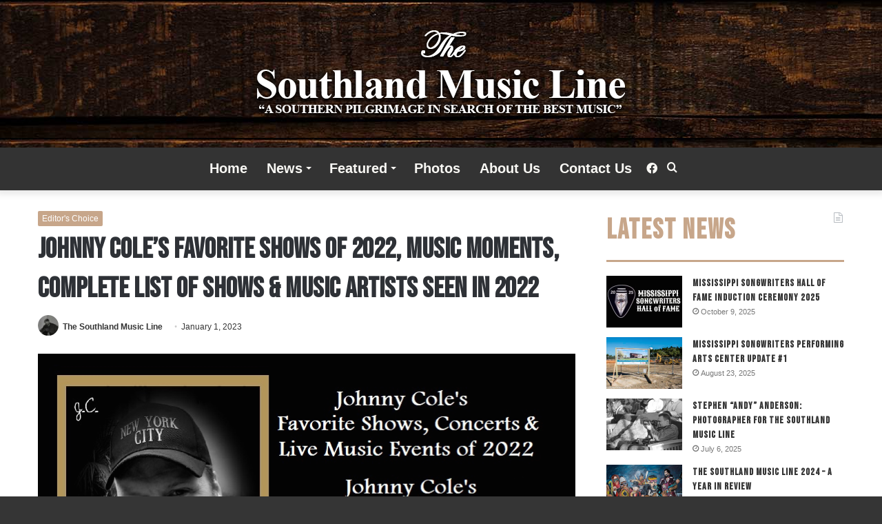

--- FILE ---
content_type: text/html; charset=UTF-8
request_url: https://thesouthlandmusicline.com/editors-choice/johnny-coles-favorite-shows-of-2022-music-moments-complete-list-of-shows-music-artists-seen-in-2022/
body_size: 25398
content:
<!DOCTYPE html>
<html lang="en-US" class="" data-skin="light">
<head>
	<meta charset="UTF-8" />
	<link rel="profile" href="https://gmpg.org/xfn/11" />
	<meta name='robots' content='index, follow, max-image-preview:large, max-snippet:-1, max-video-preview:-1' />

	<!-- This site is optimized with the Yoast SEO plugin v22.9 - https://yoast.com/wordpress/plugins/seo/ -->
	<title>Johnny Cole&#039;s Favorite Shows of 2022, Music Moments, Complete List of Shows &amp; Music Artists Seen in 2022 - The Southland Music Line</title>
	<link rel="canonical" href="https://thesouthlandmusicline.com/editors-choice/johnny-coles-favorite-shows-of-2022-music-moments-complete-list-of-shows-music-artists-seen-in-2022/" />
	<meta property="og:locale" content="en_US" />
	<meta property="og:type" content="article" />
	<meta property="og:title" content="Johnny Cole&#039;s Favorite Shows of 2022, Music Moments, Complete List of Shows &amp; Music Artists Seen in 2022 - The Southland Music Line" />
	<meta property="og:description" content="FAVORITE SHOWS, CONCERTS &amp; LIVE MUSIC EVENTS OF 2022: ● 1. The 37th Annual Rock &amp; Roll Hall of Fame Induction Ceremony ft. Pat Benetar &amp; Neil Giraldo, Eurythmics, Duran Duran, Eminem, Dolly Parton, Lionel Richie, Judas Priest, Alice Cooper, Bruce Springsteen, John Mellencamp, Dr. Dre, U2&#8217;s The Edge, Sheryl Crow, Brandi Carlile, Olivia Rodrigo, &hellip;" />
	<meta property="og:url" content="https://thesouthlandmusicline.com/editors-choice/johnny-coles-favorite-shows-of-2022-music-moments-complete-list-of-shows-music-artists-seen-in-2022/" />
	<meta property="og:site_name" content="The Southland Music Line" />
	<meta property="article:published_time" content="2023-01-01T07:14:53+00:00" />
	<meta property="article:modified_time" content="2023-01-01T08:05:50+00:00" />
	<meta property="og:image" content="https://thesouthlandmusicline.com/wp-content/uploads/2022/12/jc-shows.jpg" />
	<meta property="og:image:width" content="782" />
	<meta property="og:image:height" content="507" />
	<meta property="og:image:type" content="image/jpeg" />
	<meta name="author" content="The Southland Music Line" />
	<meta name="twitter:label1" content="Written by" />
	<meta name="twitter:data1" content="The Southland Music Line" />
	<meta name="twitter:label2" content="Est. reading time" />
	<meta name="twitter:data2" content="20 minutes" />
	<script type="application/ld+json" class="yoast-schema-graph">{"@context":"https://schema.org","@graph":[{"@type":"WebPage","@id":"https://thesouthlandmusicline.com/editors-choice/johnny-coles-favorite-shows-of-2022-music-moments-complete-list-of-shows-music-artists-seen-in-2022/","url":"https://thesouthlandmusicline.com/editors-choice/johnny-coles-favorite-shows-of-2022-music-moments-complete-list-of-shows-music-artists-seen-in-2022/","name":"Johnny Cole's Favorite Shows of 2022, Music Moments, Complete List of Shows & Music Artists Seen in 2022 - The Southland Music Line","isPartOf":{"@id":"https://thesouthlandmusicline.com/#website"},"primaryImageOfPage":{"@id":"https://thesouthlandmusicline.com/editors-choice/johnny-coles-favorite-shows-of-2022-music-moments-complete-list-of-shows-music-artists-seen-in-2022/#primaryimage"},"image":{"@id":"https://thesouthlandmusicline.com/editors-choice/johnny-coles-favorite-shows-of-2022-music-moments-complete-list-of-shows-music-artists-seen-in-2022/#primaryimage"},"thumbnailUrl":"https://thesouthlandmusicline.com/wp-content/uploads/2022/12/jc-shows.jpg","datePublished":"2023-01-01T07:14:53+00:00","dateModified":"2023-01-01T08:05:50+00:00","author":{"@id":"https://thesouthlandmusicline.com/#/schema/person/1f66e0b9d152a05466089a6f4ee8226c"},"breadcrumb":{"@id":"https://thesouthlandmusicline.com/editors-choice/johnny-coles-favorite-shows-of-2022-music-moments-complete-list-of-shows-music-artists-seen-in-2022/#breadcrumb"},"inLanguage":"en-US","potentialAction":[{"@type":"ReadAction","target":["https://thesouthlandmusicline.com/editors-choice/johnny-coles-favorite-shows-of-2022-music-moments-complete-list-of-shows-music-artists-seen-in-2022/"]}]},{"@type":"ImageObject","inLanguage":"en-US","@id":"https://thesouthlandmusicline.com/editors-choice/johnny-coles-favorite-shows-of-2022-music-moments-complete-list-of-shows-music-artists-seen-in-2022/#primaryimage","url":"https://thesouthlandmusicline.com/wp-content/uploads/2022/12/jc-shows.jpg","contentUrl":"https://thesouthlandmusicline.com/wp-content/uploads/2022/12/jc-shows.jpg","width":782,"height":507},{"@type":"BreadcrumbList","@id":"https://thesouthlandmusicline.com/editors-choice/johnny-coles-favorite-shows-of-2022-music-moments-complete-list-of-shows-music-artists-seen-in-2022/#breadcrumb","itemListElement":[{"@type":"ListItem","position":1,"name":"Home","item":"https://thesouthlandmusicline.com/"},{"@type":"ListItem","position":2,"name":"Articles","item":"https://thesouthlandmusicline.com/articles/"},{"@type":"ListItem","position":3,"name":"Johnny Cole&#8217;s Favorite Shows of 2022, Music Moments, Complete List of Shows &#038; Music Artists Seen in 2022"}]},{"@type":"WebSite","@id":"https://thesouthlandmusicline.com/#website","url":"https://thesouthlandmusicline.com/","name":"The Southland Music Line","description":"","potentialAction":[{"@type":"SearchAction","target":{"@type":"EntryPoint","urlTemplate":"https://thesouthlandmusicline.com/?s={search_term_string}"},"query-input":"required name=search_term_string"}],"inLanguage":"en-US"},{"@type":"Person","@id":"https://thesouthlandmusicline.com/#/schema/person/1f66e0b9d152a05466089a6f4ee8226c","name":"The Southland Music Line","image":{"@type":"ImageObject","inLanguage":"en-US","@id":"https://thesouthlandmusicline.com/#/schema/person/image/","url":"https://secure.gravatar.com/avatar/9223aa2c3cef46c686538d16c0e49af6?s=96&d=mm&r=g","contentUrl":"https://secure.gravatar.com/avatar/9223aa2c3cef46c686538d16c0e49af6?s=96&d=mm&r=g","caption":"The Southland Music Line"},"url":"https://thesouthlandmusicline.com/author/johnnycole/"}]}</script>
	<!-- / Yoast SEO plugin. -->


<link rel="alternate" type="application/rss+xml" title="The Southland Music Line &raquo; Feed" href="https://thesouthlandmusicline.com/feed/" />
<link rel="alternate" type="application/rss+xml" title="The Southland Music Line &raquo; Comments Feed" href="https://thesouthlandmusicline.com/comments/feed/" />
<link rel="alternate" type="application/rss+xml" title="The Southland Music Line &raquo; Johnny Cole&#8217;s Favorite Shows of 2022, Music Moments, Complete List of Shows &#038; Music Artists Seen in 2022 Comments Feed" href="https://thesouthlandmusicline.com/editors-choice/johnny-coles-favorite-shows-of-2022-music-moments-complete-list-of-shows-music-artists-seen-in-2022/feed/" />
<script type="text/javascript">
/* <![CDATA[ */
window._wpemojiSettings = {"baseUrl":"https:\/\/s.w.org\/images\/core\/emoji\/15.0.3\/72x72\/","ext":".png","svgUrl":"https:\/\/s.w.org\/images\/core\/emoji\/15.0.3\/svg\/","svgExt":".svg","source":{"concatemoji":"https:\/\/thesouthlandmusicline.com\/wp-includes\/js\/wp-emoji-release.min.js?ver=6.5.7"}};
/*! This file is auto-generated */
!function(i,n){var o,s,e;function c(e){try{var t={supportTests:e,timestamp:(new Date).valueOf()};sessionStorage.setItem(o,JSON.stringify(t))}catch(e){}}function p(e,t,n){e.clearRect(0,0,e.canvas.width,e.canvas.height),e.fillText(t,0,0);var t=new Uint32Array(e.getImageData(0,0,e.canvas.width,e.canvas.height).data),r=(e.clearRect(0,0,e.canvas.width,e.canvas.height),e.fillText(n,0,0),new Uint32Array(e.getImageData(0,0,e.canvas.width,e.canvas.height).data));return t.every(function(e,t){return e===r[t]})}function u(e,t,n){switch(t){case"flag":return n(e,"\ud83c\udff3\ufe0f\u200d\u26a7\ufe0f","\ud83c\udff3\ufe0f\u200b\u26a7\ufe0f")?!1:!n(e,"\ud83c\uddfa\ud83c\uddf3","\ud83c\uddfa\u200b\ud83c\uddf3")&&!n(e,"\ud83c\udff4\udb40\udc67\udb40\udc62\udb40\udc65\udb40\udc6e\udb40\udc67\udb40\udc7f","\ud83c\udff4\u200b\udb40\udc67\u200b\udb40\udc62\u200b\udb40\udc65\u200b\udb40\udc6e\u200b\udb40\udc67\u200b\udb40\udc7f");case"emoji":return!n(e,"\ud83d\udc26\u200d\u2b1b","\ud83d\udc26\u200b\u2b1b")}return!1}function f(e,t,n){var r="undefined"!=typeof WorkerGlobalScope&&self instanceof WorkerGlobalScope?new OffscreenCanvas(300,150):i.createElement("canvas"),a=r.getContext("2d",{willReadFrequently:!0}),o=(a.textBaseline="top",a.font="600 32px Arial",{});return e.forEach(function(e){o[e]=t(a,e,n)}),o}function t(e){var t=i.createElement("script");t.src=e,t.defer=!0,i.head.appendChild(t)}"undefined"!=typeof Promise&&(o="wpEmojiSettingsSupports",s=["flag","emoji"],n.supports={everything:!0,everythingExceptFlag:!0},e=new Promise(function(e){i.addEventListener("DOMContentLoaded",e,{once:!0})}),new Promise(function(t){var n=function(){try{var e=JSON.parse(sessionStorage.getItem(o));if("object"==typeof e&&"number"==typeof e.timestamp&&(new Date).valueOf()<e.timestamp+604800&&"object"==typeof e.supportTests)return e.supportTests}catch(e){}return null}();if(!n){if("undefined"!=typeof Worker&&"undefined"!=typeof OffscreenCanvas&&"undefined"!=typeof URL&&URL.createObjectURL&&"undefined"!=typeof Blob)try{var e="postMessage("+f.toString()+"("+[JSON.stringify(s),u.toString(),p.toString()].join(",")+"));",r=new Blob([e],{type:"text/javascript"}),a=new Worker(URL.createObjectURL(r),{name:"wpTestEmojiSupports"});return void(a.onmessage=function(e){c(n=e.data),a.terminate(),t(n)})}catch(e){}c(n=f(s,u,p))}t(n)}).then(function(e){for(var t in e)n.supports[t]=e[t],n.supports.everything=n.supports.everything&&n.supports[t],"flag"!==t&&(n.supports.everythingExceptFlag=n.supports.everythingExceptFlag&&n.supports[t]);n.supports.everythingExceptFlag=n.supports.everythingExceptFlag&&!n.supports.flag,n.DOMReady=!1,n.readyCallback=function(){n.DOMReady=!0}}).then(function(){return e}).then(function(){var e;n.supports.everything||(n.readyCallback(),(e=n.source||{}).concatemoji?t(e.concatemoji):e.wpemoji&&e.twemoji&&(t(e.twemoji),t(e.wpemoji)))}))}((window,document),window._wpemojiSettings);
/* ]]> */
</script>
<style id='wp-emoji-styles-inline-css' type='text/css'>

	img.wp-smiley, img.emoji {
		display: inline !important;
		border: none !important;
		box-shadow: none !important;
		height: 1em !important;
		width: 1em !important;
		margin: 0 0.07em !important;
		vertical-align: -0.1em !important;
		background: none !important;
		padding: 0 !important;
	}
</style>
<link rel='stylesheet' id='wp-block-library-css' href='https://thesouthlandmusicline.com/wp-includes/css/dist/block-library/style.min.css?ver=6.5.7' type='text/css' media='all' />
<style id='wp-block-library-theme-inline-css' type='text/css'>
.wp-block-audio figcaption{color:#555;font-size:13px;text-align:center}.is-dark-theme .wp-block-audio figcaption{color:#ffffffa6}.wp-block-audio{margin:0 0 1em}.wp-block-code{border:1px solid #ccc;border-radius:4px;font-family:Menlo,Consolas,monaco,monospace;padding:.8em 1em}.wp-block-embed figcaption{color:#555;font-size:13px;text-align:center}.is-dark-theme .wp-block-embed figcaption{color:#ffffffa6}.wp-block-embed{margin:0 0 1em}.blocks-gallery-caption{color:#555;font-size:13px;text-align:center}.is-dark-theme .blocks-gallery-caption{color:#ffffffa6}.wp-block-image figcaption{color:#555;font-size:13px;text-align:center}.is-dark-theme .wp-block-image figcaption{color:#ffffffa6}.wp-block-image{margin:0 0 1em}.wp-block-pullquote{border-bottom:4px solid;border-top:4px solid;color:currentColor;margin-bottom:1.75em}.wp-block-pullquote cite,.wp-block-pullquote footer,.wp-block-pullquote__citation{color:currentColor;font-size:.8125em;font-style:normal;text-transform:uppercase}.wp-block-quote{border-left:.25em solid;margin:0 0 1.75em;padding-left:1em}.wp-block-quote cite,.wp-block-quote footer{color:currentColor;font-size:.8125em;font-style:normal;position:relative}.wp-block-quote.has-text-align-right{border-left:none;border-right:.25em solid;padding-left:0;padding-right:1em}.wp-block-quote.has-text-align-center{border:none;padding-left:0}.wp-block-quote.is-large,.wp-block-quote.is-style-large,.wp-block-quote.is-style-plain{border:none}.wp-block-search .wp-block-search__label{font-weight:700}.wp-block-search__button{border:1px solid #ccc;padding:.375em .625em}:where(.wp-block-group.has-background){padding:1.25em 2.375em}.wp-block-separator.has-css-opacity{opacity:.4}.wp-block-separator{border:none;border-bottom:2px solid;margin-left:auto;margin-right:auto}.wp-block-separator.has-alpha-channel-opacity{opacity:1}.wp-block-separator:not(.is-style-wide):not(.is-style-dots){width:100px}.wp-block-separator.has-background:not(.is-style-dots){border-bottom:none;height:1px}.wp-block-separator.has-background:not(.is-style-wide):not(.is-style-dots){height:2px}.wp-block-table{margin:0 0 1em}.wp-block-table td,.wp-block-table th{word-break:normal}.wp-block-table figcaption{color:#555;font-size:13px;text-align:center}.is-dark-theme .wp-block-table figcaption{color:#ffffffa6}.wp-block-video figcaption{color:#555;font-size:13px;text-align:center}.is-dark-theme .wp-block-video figcaption{color:#ffffffa6}.wp-block-video{margin:0 0 1em}.wp-block-template-part.has-background{margin-bottom:0;margin-top:0;padding:1.25em 2.375em}
</style>
<style id='classic-theme-styles-inline-css' type='text/css'>
/*! This file is auto-generated */
.wp-block-button__link{color:#fff;background-color:#32373c;border-radius:9999px;box-shadow:none;text-decoration:none;padding:calc(.667em + 2px) calc(1.333em + 2px);font-size:1.125em}.wp-block-file__button{background:#32373c;color:#fff;text-decoration:none}
</style>
<style id='global-styles-inline-css' type='text/css'>
body{--wp--preset--color--black: #000000;--wp--preset--color--cyan-bluish-gray: #abb8c3;--wp--preset--color--white: #ffffff;--wp--preset--color--pale-pink: #f78da7;--wp--preset--color--vivid-red: #cf2e2e;--wp--preset--color--luminous-vivid-orange: #ff6900;--wp--preset--color--luminous-vivid-amber: #fcb900;--wp--preset--color--light-green-cyan: #7bdcb5;--wp--preset--color--vivid-green-cyan: #00d084;--wp--preset--color--pale-cyan-blue: #8ed1fc;--wp--preset--color--vivid-cyan-blue: #0693e3;--wp--preset--color--vivid-purple: #9b51e0;--wp--preset--gradient--vivid-cyan-blue-to-vivid-purple: linear-gradient(135deg,rgba(6,147,227,1) 0%,rgb(155,81,224) 100%);--wp--preset--gradient--light-green-cyan-to-vivid-green-cyan: linear-gradient(135deg,rgb(122,220,180) 0%,rgb(0,208,130) 100%);--wp--preset--gradient--luminous-vivid-amber-to-luminous-vivid-orange: linear-gradient(135deg,rgba(252,185,0,1) 0%,rgba(255,105,0,1) 100%);--wp--preset--gradient--luminous-vivid-orange-to-vivid-red: linear-gradient(135deg,rgba(255,105,0,1) 0%,rgb(207,46,46) 100%);--wp--preset--gradient--very-light-gray-to-cyan-bluish-gray: linear-gradient(135deg,rgb(238,238,238) 0%,rgb(169,184,195) 100%);--wp--preset--gradient--cool-to-warm-spectrum: linear-gradient(135deg,rgb(74,234,220) 0%,rgb(151,120,209) 20%,rgb(207,42,186) 40%,rgb(238,44,130) 60%,rgb(251,105,98) 80%,rgb(254,248,76) 100%);--wp--preset--gradient--blush-light-purple: linear-gradient(135deg,rgb(255,206,236) 0%,rgb(152,150,240) 100%);--wp--preset--gradient--blush-bordeaux: linear-gradient(135deg,rgb(254,205,165) 0%,rgb(254,45,45) 50%,rgb(107,0,62) 100%);--wp--preset--gradient--luminous-dusk: linear-gradient(135deg,rgb(255,203,112) 0%,rgb(199,81,192) 50%,rgb(65,88,208) 100%);--wp--preset--gradient--pale-ocean: linear-gradient(135deg,rgb(255,245,203) 0%,rgb(182,227,212) 50%,rgb(51,167,181) 100%);--wp--preset--gradient--electric-grass: linear-gradient(135deg,rgb(202,248,128) 0%,rgb(113,206,126) 100%);--wp--preset--gradient--midnight: linear-gradient(135deg,rgb(2,3,129) 0%,rgb(40,116,252) 100%);--wp--preset--font-size--small: 13px;--wp--preset--font-size--medium: 20px;--wp--preset--font-size--large: 36px;--wp--preset--font-size--x-large: 42px;--wp--preset--spacing--20: 0.44rem;--wp--preset--spacing--30: 0.67rem;--wp--preset--spacing--40: 1rem;--wp--preset--spacing--50: 1.5rem;--wp--preset--spacing--60: 2.25rem;--wp--preset--spacing--70: 3.38rem;--wp--preset--spacing--80: 5.06rem;--wp--preset--shadow--natural: 6px 6px 9px rgba(0, 0, 0, 0.2);--wp--preset--shadow--deep: 12px 12px 50px rgba(0, 0, 0, 0.4);--wp--preset--shadow--sharp: 6px 6px 0px rgba(0, 0, 0, 0.2);--wp--preset--shadow--outlined: 6px 6px 0px -3px rgba(255, 255, 255, 1), 6px 6px rgba(0, 0, 0, 1);--wp--preset--shadow--crisp: 6px 6px 0px rgba(0, 0, 0, 1);}:where(.is-layout-flex){gap: 0.5em;}:where(.is-layout-grid){gap: 0.5em;}body .is-layout-flex{display: flex;}body .is-layout-flex{flex-wrap: wrap;align-items: center;}body .is-layout-flex > *{margin: 0;}body .is-layout-grid{display: grid;}body .is-layout-grid > *{margin: 0;}:where(.wp-block-columns.is-layout-flex){gap: 2em;}:where(.wp-block-columns.is-layout-grid){gap: 2em;}:where(.wp-block-post-template.is-layout-flex){gap: 1.25em;}:where(.wp-block-post-template.is-layout-grid){gap: 1.25em;}.has-black-color{color: var(--wp--preset--color--black) !important;}.has-cyan-bluish-gray-color{color: var(--wp--preset--color--cyan-bluish-gray) !important;}.has-white-color{color: var(--wp--preset--color--white) !important;}.has-pale-pink-color{color: var(--wp--preset--color--pale-pink) !important;}.has-vivid-red-color{color: var(--wp--preset--color--vivid-red) !important;}.has-luminous-vivid-orange-color{color: var(--wp--preset--color--luminous-vivid-orange) !important;}.has-luminous-vivid-amber-color{color: var(--wp--preset--color--luminous-vivid-amber) !important;}.has-light-green-cyan-color{color: var(--wp--preset--color--light-green-cyan) !important;}.has-vivid-green-cyan-color{color: var(--wp--preset--color--vivid-green-cyan) !important;}.has-pale-cyan-blue-color{color: var(--wp--preset--color--pale-cyan-blue) !important;}.has-vivid-cyan-blue-color{color: var(--wp--preset--color--vivid-cyan-blue) !important;}.has-vivid-purple-color{color: var(--wp--preset--color--vivid-purple) !important;}.has-black-background-color{background-color: var(--wp--preset--color--black) !important;}.has-cyan-bluish-gray-background-color{background-color: var(--wp--preset--color--cyan-bluish-gray) !important;}.has-white-background-color{background-color: var(--wp--preset--color--white) !important;}.has-pale-pink-background-color{background-color: var(--wp--preset--color--pale-pink) !important;}.has-vivid-red-background-color{background-color: var(--wp--preset--color--vivid-red) !important;}.has-luminous-vivid-orange-background-color{background-color: var(--wp--preset--color--luminous-vivid-orange) !important;}.has-luminous-vivid-amber-background-color{background-color: var(--wp--preset--color--luminous-vivid-amber) !important;}.has-light-green-cyan-background-color{background-color: var(--wp--preset--color--light-green-cyan) !important;}.has-vivid-green-cyan-background-color{background-color: var(--wp--preset--color--vivid-green-cyan) !important;}.has-pale-cyan-blue-background-color{background-color: var(--wp--preset--color--pale-cyan-blue) !important;}.has-vivid-cyan-blue-background-color{background-color: var(--wp--preset--color--vivid-cyan-blue) !important;}.has-vivid-purple-background-color{background-color: var(--wp--preset--color--vivid-purple) !important;}.has-black-border-color{border-color: var(--wp--preset--color--black) !important;}.has-cyan-bluish-gray-border-color{border-color: var(--wp--preset--color--cyan-bluish-gray) !important;}.has-white-border-color{border-color: var(--wp--preset--color--white) !important;}.has-pale-pink-border-color{border-color: var(--wp--preset--color--pale-pink) !important;}.has-vivid-red-border-color{border-color: var(--wp--preset--color--vivid-red) !important;}.has-luminous-vivid-orange-border-color{border-color: var(--wp--preset--color--luminous-vivid-orange) !important;}.has-luminous-vivid-amber-border-color{border-color: var(--wp--preset--color--luminous-vivid-amber) !important;}.has-light-green-cyan-border-color{border-color: var(--wp--preset--color--light-green-cyan) !important;}.has-vivid-green-cyan-border-color{border-color: var(--wp--preset--color--vivid-green-cyan) !important;}.has-pale-cyan-blue-border-color{border-color: var(--wp--preset--color--pale-cyan-blue) !important;}.has-vivid-cyan-blue-border-color{border-color: var(--wp--preset--color--vivid-cyan-blue) !important;}.has-vivid-purple-border-color{border-color: var(--wp--preset--color--vivid-purple) !important;}.has-vivid-cyan-blue-to-vivid-purple-gradient-background{background: var(--wp--preset--gradient--vivid-cyan-blue-to-vivid-purple) !important;}.has-light-green-cyan-to-vivid-green-cyan-gradient-background{background: var(--wp--preset--gradient--light-green-cyan-to-vivid-green-cyan) !important;}.has-luminous-vivid-amber-to-luminous-vivid-orange-gradient-background{background: var(--wp--preset--gradient--luminous-vivid-amber-to-luminous-vivid-orange) !important;}.has-luminous-vivid-orange-to-vivid-red-gradient-background{background: var(--wp--preset--gradient--luminous-vivid-orange-to-vivid-red) !important;}.has-very-light-gray-to-cyan-bluish-gray-gradient-background{background: var(--wp--preset--gradient--very-light-gray-to-cyan-bluish-gray) !important;}.has-cool-to-warm-spectrum-gradient-background{background: var(--wp--preset--gradient--cool-to-warm-spectrum) !important;}.has-blush-light-purple-gradient-background{background: var(--wp--preset--gradient--blush-light-purple) !important;}.has-blush-bordeaux-gradient-background{background: var(--wp--preset--gradient--blush-bordeaux) !important;}.has-luminous-dusk-gradient-background{background: var(--wp--preset--gradient--luminous-dusk) !important;}.has-pale-ocean-gradient-background{background: var(--wp--preset--gradient--pale-ocean) !important;}.has-electric-grass-gradient-background{background: var(--wp--preset--gradient--electric-grass) !important;}.has-midnight-gradient-background{background: var(--wp--preset--gradient--midnight) !important;}.has-small-font-size{font-size: var(--wp--preset--font-size--small) !important;}.has-medium-font-size{font-size: var(--wp--preset--font-size--medium) !important;}.has-large-font-size{font-size: var(--wp--preset--font-size--large) !important;}.has-x-large-font-size{font-size: var(--wp--preset--font-size--x-large) !important;}
.wp-block-navigation a:where(:not(.wp-element-button)){color: inherit;}
:where(.wp-block-post-template.is-layout-flex){gap: 1.25em;}:where(.wp-block-post-template.is-layout-grid){gap: 1.25em;}
:where(.wp-block-columns.is-layout-flex){gap: 2em;}:where(.wp-block-columns.is-layout-grid){gap: 2em;}
.wp-block-pullquote{font-size: 1.5em;line-height: 1.6;}
</style>
<link rel='stylesheet' id='tie-css-base-css' href='https://thesouthlandmusicline.com/wp-content/themes/jannah/assets/css/base.min.css?ver=5.4.10' type='text/css' media='all' />
<link rel='stylesheet' id='tie-css-styles-css' href='https://thesouthlandmusicline.com/wp-content/themes/jannah/assets/css/style.min.css?ver=5.4.10' type='text/css' media='all' />
<link rel='stylesheet' id='tie-css-widgets-css' href='https://thesouthlandmusicline.com/wp-content/themes/jannah/assets/css/widgets.min.css?ver=5.4.10' type='text/css' media='all' />
<link rel='stylesheet' id='tie-css-helpers-css' href='https://thesouthlandmusicline.com/wp-content/themes/jannah/assets/css/helpers.min.css?ver=5.4.10' type='text/css' media='all' />
<link rel='stylesheet' id='tie-fontawesome5-css' href='https://thesouthlandmusicline.com/wp-content/themes/jannah/assets/css/fontawesome.css?ver=5.4.10' type='text/css' media='all' />
<link rel='stylesheet' id='tie-css-ilightbox-css' href='https://thesouthlandmusicline.com/wp-content/themes/jannah/assets/ilightbox/dark-skin/skin.css?ver=5.4.10' type='text/css' media='all' />
<link rel='stylesheet' id='tie-css-single-css' href='https://thesouthlandmusicline.com/wp-content/themes/jannah/assets/css/single.min.css?ver=5.4.10' type='text/css' media='all' />
<link rel='stylesheet' id='tie-css-print-css' href='https://thesouthlandmusicline.com/wp-content/themes/jannah/assets/css/print.css?ver=5.4.10' type='text/css' media='print' />
<style id='tie-css-print-inline-css' type='text/css'>
.wf-active .logo-text,.wf-active h1,.wf-active h2,.wf-active h3,.wf-active h4,.wf-active h5,.wf-active h6,.wf-active .the-subtitle{font-family: 'Bebas Neue';}#main-nav .main-menu > ul > li > a{font-size: 20px;}#main-nav .main-menu > ul ul li a{font-size: 15px;}#the-post .entry-content,#the-post .entry-content p{font-size: 17px;font-weight: 400;letter-spacing: 0.2px;}#tie-wrapper .mag-box-title h3{font-size: 40px;letter-spacing: 2px;}#tie-wrapper .widget-title .the-subtitle,#tie-wrapper #comments-title,#tie-wrapper .comment-reply-title,#tie-wrapper .woocommerce-tabs .panel h2,#tie-wrapper .related.products h2,#tie-wrapper #bbpress-forums #new-post > fieldset.bbp-form > legend,#tie-wrapper .entry-content .review-box-header{font-size: 40px;letter-spacing: 2px;}.post-widget-body .post-title,.timeline-widget ul li h3,.posts-list-half-posts li .post-title{letter-spacing: 1px;}#tie-wrapper .mag-box.wide-post-box .posts-items>li:nth-child(n) .post-title,#tie-wrapper .mag-box.big-post-left-box li:first-child .post-title,#tie-wrapper .mag-box.big-post-top-box li:first-child .post-title,#tie-wrapper .mag-box.half-box li:first-child .post-title,#tie-wrapper .mag-box.big-posts-box .posts-items>li:nth-child(n) .post-title,#tie-wrapper .mag-box.mini-posts-box .posts-items>li:nth-child(n) .post-title,#tie-wrapper .mag-box.latest-poroducts-box .products .product h2{letter-spacing: 2px;}#tie-wrapper .mag-box.big-post-left-box li:not(:first-child) .post-title,#tie-wrapper .mag-box.big-post-top-box li:not(:first-child) .post-title,#tie-wrapper .mag-box.half-box li:not(:first-child) .post-title,#tie-wrapper .mag-box.big-thumb-left-box li:not(:first-child) .post-title,#tie-wrapper .mag-box.scrolling-box .slide .post-title,#tie-wrapper .mag-box.miscellaneous-box li:not(:first-child) .post-title{font-size: 15px;font-weight: 300;letter-spacing: 1px;}#tie-body{background-color: #353535;}.background-overlay {background-color: rgba(0,0,0,0.5);}.brand-title,a:hover,.tie-popup-search-submit,#logo.text-logo a,.theme-header nav .components #search-submit:hover,.theme-header .header-nav .components > li:hover > a,.theme-header .header-nav .components li a:hover,.main-menu ul.cats-vertical li a.is-active,.main-menu ul.cats-vertical li a:hover,.main-nav li.mega-menu .post-meta a:hover,.main-nav li.mega-menu .post-box-title a:hover,.search-in-main-nav.autocomplete-suggestions a:hover,#main-nav .menu ul:not(.cats-horizontal) li:hover > a,#main-nav .menu ul li.current-menu-item:not(.mega-link-column) > a,.top-nav .menu li:hover > a,.top-nav .menu > .tie-current-menu > a,.search-in-top-nav.autocomplete-suggestions .post-title a:hover,div.mag-box .mag-box-options .mag-box-filter-links a.active,.mag-box-filter-links .flexMenu-viewMore:hover > a,.stars-rating-active,body .tabs.tabs .active > a,.video-play-icon,.spinner-circle:after,#go-to-content:hover,.comment-list .comment-author .fn,.commentlist .comment-author .fn,blockquote::before,blockquote cite,blockquote.quote-simple p,.multiple-post-pages a:hover,#story-index li .is-current,.latest-tweets-widget .twitter-icon-wrap span,.wide-slider-nav-wrapper .slide,.wide-next-prev-slider-wrapper .tie-slider-nav li:hover span,.review-final-score h3,#mobile-menu-icon:hover .menu-text,body .entry a,.dark-skin body .entry a,.entry .post-bottom-meta a:hover,.comment-list .comment-content a,q a,blockquote a,.widget.tie-weather-widget .icon-basecloud-bg:after,.site-footer a:hover,.site-footer .stars-rating-active,.site-footer .twitter-icon-wrap span,.site-info a:hover{color: #c7a589;}#instagram-link a:hover{color: #c7a589 !important;border-color: #c7a589 !important;}#theme-header #main-nav .spinner-circle:after{color: #707070;}[type='submit'],.button,.generic-button a,.generic-button button,.theme-header .header-nav .comp-sub-menu a.button.guest-btn:hover,.theme-header .header-nav .comp-sub-menu a.checkout-button,nav.main-nav .menu > li.tie-current-menu > a,nav.main-nav .menu > li:hover > a,.main-menu .mega-links-head:after,.main-nav .mega-menu.mega-cat .cats-horizontal li a.is-active,#mobile-menu-icon:hover .nav-icon,#mobile-menu-icon:hover .nav-icon:before,#mobile-menu-icon:hover .nav-icon:after,.search-in-main-nav.autocomplete-suggestions a.button,.search-in-top-nav.autocomplete-suggestions a.button,.spinner > div,.post-cat,.pages-numbers li.current span,.multiple-post-pages > span,#tie-wrapper .mejs-container .mejs-controls,.mag-box-filter-links a:hover,.slider-arrow-nav a:not(.pagination-disabled):hover,.comment-list .reply a:hover,.commentlist .reply a:hover,#reading-position-indicator,#story-index-icon,.videos-block .playlist-title,.review-percentage .review-item span span,.tie-slick-dots li.slick-active button,.tie-slick-dots li button:hover,.digital-rating-static,.timeline-widget li a:hover .date:before,#wp-calendar #today,.posts-list-counter li.widget-post-list:before,.cat-counter a + span,.tie-slider-nav li span:hover,.fullwidth-area .widget_tag_cloud .tagcloud a:hover,.magazine2:not(.block-head-4) .dark-widgetized-area ul.tabs a:hover,.magazine2:not(.block-head-4) .dark-widgetized-area ul.tabs .active a,.magazine1 .dark-widgetized-area ul.tabs a:hover,.magazine1 .dark-widgetized-area ul.tabs .active a,.block-head-4.magazine2 .dark-widgetized-area .tabs.tabs .active a,.block-head-4.magazine2 .dark-widgetized-area .tabs > .active a:before,.block-head-4.magazine2 .dark-widgetized-area .tabs > .active a:after,.demo_store,.demo #logo:after,.demo #sticky-logo:after,.widget.tie-weather-widget,span.video-close-btn:hover,#go-to-top,.latest-tweets-widget .slider-links .button:not(:hover){background-color: #c7a589;color: #FFFFFF;}.tie-weather-widget .widget-title .the-subtitle,.block-head-4.magazine2 #footer .tabs .active a:hover{color: #FFFFFF;}pre,code,.pages-numbers li.current span,.theme-header .header-nav .comp-sub-menu a.button.guest-btn:hover,.multiple-post-pages > span,.post-content-slideshow .tie-slider-nav li span:hover,#tie-body .tie-slider-nav li > span:hover,.slider-arrow-nav a:not(.pagination-disabled):hover,.main-nav .mega-menu.mega-cat .cats-horizontal li a.is-active,.main-nav .mega-menu.mega-cat .cats-horizontal li a:hover,.main-menu .menu > li > .menu-sub-content{border-color: #c7a589;}.main-menu .menu > li.tie-current-menu{border-bottom-color: #c7a589;}.top-nav .menu li.tie-current-menu > a:before,.top-nav .menu li.menu-item-has-children:hover > a:before{border-top-color: #c7a589;}.main-nav .main-menu .menu > li.tie-current-menu > a:before,.main-nav .main-menu .menu > li:hover > a:before{border-top-color: #FFFFFF;}header.main-nav-light .main-nav .menu-item-has-children li:hover > a:before,header.main-nav-light .main-nav .mega-menu li:hover > a:before{border-left-color: #c7a589;}.rtl header.main-nav-light .main-nav .menu-item-has-children li:hover > a:before,.rtl header.main-nav-light .main-nav .mega-menu li:hover > a:before{border-right-color: #c7a589;border-left-color: transparent;}.top-nav ul.menu li .menu-item-has-children:hover > a:before{border-top-color: transparent;border-left-color: #c7a589;}.rtl .top-nav ul.menu li .menu-item-has-children:hover > a:before{border-left-color: transparent;border-right-color: #c7a589;}::-moz-selection{background-color: #c7a589;color: #FFFFFF;}::selection{background-color: #c7a589;color: #FFFFFF;}circle.circle_bar{stroke: #c7a589;}#reading-position-indicator{box-shadow: 0 0 10px rgba( 199,165,137,0.7);}#logo.text-logo a:hover,body .entry a:hover,.dark-skin body .entry a:hover,.comment-list .comment-content a:hover,.block-head-4.magazine2 .site-footer .tabs li a:hover,q a:hover,blockquote a:hover{color: #957357;}.button:hover,input[type='submit']:hover,.generic-button a:hover,.generic-button button:hover,a.post-cat:hover,.site-footer .button:hover,.site-footer [type='submit']:hover,.search-in-main-nav.autocomplete-suggestions a.button:hover,.search-in-top-nav.autocomplete-suggestions a.button:hover,.theme-header .header-nav .comp-sub-menu a.checkout-button:hover{background-color: #957357;color: #FFFFFF;}.theme-header .header-nav .comp-sub-menu a.checkout-button:not(:hover),body .entry a.button{color: #FFFFFF;}#story-index.is-compact .story-index-content{background-color: #c7a589;}#story-index.is-compact .story-index-content a,#story-index.is-compact .story-index-content .is-current{color: #FFFFFF;}#tie-body .mag-box-title h3 a,#tie-body .block-more-button{color: #c7a589;}#tie-body .mag-box-title h3 a:hover,#tie-body .block-more-button:hover{color: #957357;}#tie-body .the-global-title,#tie-body .comment-reply-title,#tie-body .related.products > h2,#tie-body .up-sells > h2,#tie-body .cross-sells > h2,#tie-body .cart_totals > h2,#tie-body .bbp-form legend{border-color: #c7a589;color: #c7a589;}#tie-body #footer .widget-title:after{background-color: #c7a589;}.brand-title,a:hover,.tie-popup-search-submit,#logo.text-logo a,.theme-header nav .components #search-submit:hover,.theme-header .header-nav .components > li:hover > a,.theme-header .header-nav .components li a:hover,.main-menu ul.cats-vertical li a.is-active,.main-menu ul.cats-vertical li a:hover,.main-nav li.mega-menu .post-meta a:hover,.main-nav li.mega-menu .post-box-title a:hover,.search-in-main-nav.autocomplete-suggestions a:hover,#main-nav .menu ul:not(.cats-horizontal) li:hover > a,#main-nav .menu ul li.current-menu-item:not(.mega-link-column) > a,.top-nav .menu li:hover > a,.top-nav .menu > .tie-current-menu > a,.search-in-top-nav.autocomplete-suggestions .post-title a:hover,div.mag-box .mag-box-options .mag-box-filter-links a.active,.mag-box-filter-links .flexMenu-viewMore:hover > a,.stars-rating-active,body .tabs.tabs .active > a,.video-play-icon,.spinner-circle:after,#go-to-content:hover,.comment-list .comment-author .fn,.commentlist .comment-author .fn,blockquote::before,blockquote cite,blockquote.quote-simple p,.multiple-post-pages a:hover,#story-index li .is-current,.latest-tweets-widget .twitter-icon-wrap span,.wide-slider-nav-wrapper .slide,.wide-next-prev-slider-wrapper .tie-slider-nav li:hover span,.review-final-score h3,#mobile-menu-icon:hover .menu-text,body .entry a,.dark-skin body .entry a,.entry .post-bottom-meta a:hover,.comment-list .comment-content a,q a,blockquote a,.widget.tie-weather-widget .icon-basecloud-bg:after,.site-footer a:hover,.site-footer .stars-rating-active,.site-footer .twitter-icon-wrap span,.site-info a:hover{color: #c7a589;}#instagram-link a:hover{color: #c7a589 !important;border-color: #c7a589 !important;}#theme-header #main-nav .spinner-circle:after{color: #707070;}[type='submit'],.button,.generic-button a,.generic-button button,.theme-header .header-nav .comp-sub-menu a.button.guest-btn:hover,.theme-header .header-nav .comp-sub-menu a.checkout-button,nav.main-nav .menu > li.tie-current-menu > a,nav.main-nav .menu > li:hover > a,.main-menu .mega-links-head:after,.main-nav .mega-menu.mega-cat .cats-horizontal li a.is-active,#mobile-menu-icon:hover .nav-icon,#mobile-menu-icon:hover .nav-icon:before,#mobile-menu-icon:hover .nav-icon:after,.search-in-main-nav.autocomplete-suggestions a.button,.search-in-top-nav.autocomplete-suggestions a.button,.spinner > div,.post-cat,.pages-numbers li.current span,.multiple-post-pages > span,#tie-wrapper .mejs-container .mejs-controls,.mag-box-filter-links a:hover,.slider-arrow-nav a:not(.pagination-disabled):hover,.comment-list .reply a:hover,.commentlist .reply a:hover,#reading-position-indicator,#story-index-icon,.videos-block .playlist-title,.review-percentage .review-item span span,.tie-slick-dots li.slick-active button,.tie-slick-dots li button:hover,.digital-rating-static,.timeline-widget li a:hover .date:before,#wp-calendar #today,.posts-list-counter li.widget-post-list:before,.cat-counter a + span,.tie-slider-nav li span:hover,.fullwidth-area .widget_tag_cloud .tagcloud a:hover,.magazine2:not(.block-head-4) .dark-widgetized-area ul.tabs a:hover,.magazine2:not(.block-head-4) .dark-widgetized-area ul.tabs .active a,.magazine1 .dark-widgetized-area ul.tabs a:hover,.magazine1 .dark-widgetized-area ul.tabs .active a,.block-head-4.magazine2 .dark-widgetized-area .tabs.tabs .active a,.block-head-4.magazine2 .dark-widgetized-area .tabs > .active a:before,.block-head-4.magazine2 .dark-widgetized-area .tabs > .active a:after,.demo_store,.demo #logo:after,.demo #sticky-logo:after,.widget.tie-weather-widget,span.video-close-btn:hover,#go-to-top,.latest-tweets-widget .slider-links .button:not(:hover){background-color: #c7a589;color: #FFFFFF;}.tie-weather-widget .widget-title .the-subtitle,.block-head-4.magazine2 #footer .tabs .active a:hover{color: #FFFFFF;}pre,code,.pages-numbers li.current span,.theme-header .header-nav .comp-sub-menu a.button.guest-btn:hover,.multiple-post-pages > span,.post-content-slideshow .tie-slider-nav li span:hover,#tie-body .tie-slider-nav li > span:hover,.slider-arrow-nav a:not(.pagination-disabled):hover,.main-nav .mega-menu.mega-cat .cats-horizontal li a.is-active,.main-nav .mega-menu.mega-cat .cats-horizontal li a:hover,.main-menu .menu > li > .menu-sub-content{border-color: #c7a589;}.main-menu .menu > li.tie-current-menu{border-bottom-color: #c7a589;}.top-nav .menu li.tie-current-menu > a:before,.top-nav .menu li.menu-item-has-children:hover > a:before{border-top-color: #c7a589;}.main-nav .main-menu .menu > li.tie-current-menu > a:before,.main-nav .main-menu .menu > li:hover > a:before{border-top-color: #FFFFFF;}header.main-nav-light .main-nav .menu-item-has-children li:hover > a:before,header.main-nav-light .main-nav .mega-menu li:hover > a:before{border-left-color: #c7a589;}.rtl header.main-nav-light .main-nav .menu-item-has-children li:hover > a:before,.rtl header.main-nav-light .main-nav .mega-menu li:hover > a:before{border-right-color: #c7a589;border-left-color: transparent;}.top-nav ul.menu li .menu-item-has-children:hover > a:before{border-top-color: transparent;border-left-color: #c7a589;}.rtl .top-nav ul.menu li .menu-item-has-children:hover > a:before{border-left-color: transparent;border-right-color: #c7a589;}::-moz-selection{background-color: #c7a589;color: #FFFFFF;}::selection{background-color: #c7a589;color: #FFFFFF;}circle.circle_bar{stroke: #c7a589;}#reading-position-indicator{box-shadow: 0 0 10px rgba( 199,165,137,0.7);}#logo.text-logo a:hover,body .entry a:hover,.dark-skin body .entry a:hover,.comment-list .comment-content a:hover,.block-head-4.magazine2 .site-footer .tabs li a:hover,q a:hover,blockquote a:hover{color: #957357;}.button:hover,input[type='submit']:hover,.generic-button a:hover,.generic-button button:hover,a.post-cat:hover,.site-footer .button:hover,.site-footer [type='submit']:hover,.search-in-main-nav.autocomplete-suggestions a.button:hover,.search-in-top-nav.autocomplete-suggestions a.button:hover,.theme-header .header-nav .comp-sub-menu a.checkout-button:hover{background-color: #957357;color: #FFFFFF;}.theme-header .header-nav .comp-sub-menu a.checkout-button:not(:hover),body .entry a.button{color: #FFFFFF;}#story-index.is-compact .story-index-content{background-color: #c7a589;}#story-index.is-compact .story-index-content a,#story-index.is-compact .story-index-content .is-current{color: #FFFFFF;}#tie-body .mag-box-title h3 a,#tie-body .block-more-button{color: #c7a589;}#tie-body .mag-box-title h3 a:hover,#tie-body .block-more-button:hover{color: #957357;}#tie-body .the-global-title,#tie-body .comment-reply-title,#tie-body .related.products > h2,#tie-body .up-sells > h2,#tie-body .cross-sells > h2,#tie-body .cart_totals > h2,#tie-body .bbp-form legend{border-color: #c7a589;color: #c7a589;}#tie-body #footer .widget-title:after{background-color: #c7a589;}#content a:hover{text-decoration: underline !important;}#top-nav,#top-nav .sub-menu,#top-nav .comp-sub-menu,#top-nav .ticker-content,#top-nav .ticker-swipe,.top-nav-boxed #top-nav .topbar-wrapper,.search-in-top-nav.autocomplete-suggestions,#top-nav .guest-btn:not(:hover){background-color : #46403c;}#top-nav *,.search-in-top-nav.autocomplete-suggestions{border-color: rgba( 255,255,255,0.08);}#top-nav .icon-basecloud-bg:after{color: #46403c;}#top-nav a:not(:hover),#top-nav input,#top-nav #search-submit,#top-nav .fa-spinner,#top-nav .dropdown-social-icons li a span,#top-nav .components > li .social-link:not(:hover) span,.search-in-top-nav.autocomplete-suggestions a{color: #ddd6d0;}#top-nav .menu-item-has-children > a:before{border-top-color: #ddd6d0;}#top-nav li .menu-item-has-children > a:before{border-top-color: transparent;border-left-color: #ddd6d0;}.rtl #top-nav .menu li .menu-item-has-children > a:before{border-left-color: transparent;border-right-color: #ddd6d0;}#top-nav input::-moz-placeholder{color: #ddd6d0;}#top-nav input:-moz-placeholder{color: #ddd6d0;}#top-nav input:-ms-input-placeholder{color: #ddd6d0;}#top-nav input::-webkit-input-placeholder{color: #ddd6d0;}#top-nav .comp-sub-menu .button:hover,#top-nav .checkout-button,.search-in-top-nav.autocomplete-suggestions .button{background-color: #c7a589;}#top-nav a:hover,#top-nav .menu li:hover > a,#top-nav .menu > .tie-current-menu > a,#top-nav .components > li:hover > a,#top-nav .components #search-submit:hover,.search-in-top-nav.autocomplete-suggestions .post-title a:hover{color: #c7a589;}#top-nav .comp-sub-menu .button:hover{border-color: #c7a589;}#top-nav .tie-current-menu > a:before,#top-nav .menu .menu-item-has-children:hover > a:before{border-top-color: #c7a589;}#top-nav .menu li .menu-item-has-children:hover > a:before{border-top-color: transparent;border-left-color: #c7a589;}.rtl #top-nav .menu li .menu-item-has-children:hover > a:before{border-left-color: transparent;border-right-color: #c7a589;}#top-nav .comp-sub-menu .button:hover,#top-nav .comp-sub-menu .checkout-button,.search-in-top-nav.autocomplete-suggestions .button{color: #FFFFFF;}#top-nav .comp-sub-menu .checkout-button:hover,.search-in-top-nav.autocomplete-suggestions .button:hover{background-color: #a9876b;}#top-nav,#top-nav .comp-sub-menu,#top-nav .tie-weather-widget{color: #cdcbc9;}.search-in-top-nav.autocomplete-suggestions .post-meta,.search-in-top-nav.autocomplete-suggestions .post-meta a:not(:hover){color: rgba( 205,203,201,0.7 );}#top-nav .weather-icon .icon-cloud,#top-nav .weather-icon .icon-basecloud-bg,#top-nav .weather-icon .icon-cloud-behind{color: #cdcbc9 !important;}#main-nav,#main-nav .menu-sub-content,#main-nav .comp-sub-menu,#main-nav .guest-btn:not(:hover),#main-nav ul.cats-vertical li a.is-active,#main-nav ul.cats-vertical li a:hover.search-in-main-nav.autocomplete-suggestions{background-color: #333333;}#main-nav{border-width: 0;}#theme-header #main-nav:not(.fixed-nav){bottom: 0;}#main-nav .icon-basecloud-bg:after{color: #333333;}#main-nav *,.search-in-main-nav.autocomplete-suggestions{border-color: rgba(255,255,255,0.07);}.main-nav-boxed #main-nav .main-menu-wrapper{border-width: 0;}#main-nav .menu li.menu-item-has-children > a:before,#main-nav .main-menu .mega-menu > a:before{border-top-color: #f9f8f4;}#main-nav .menu li .menu-item-has-children > a:before,#main-nav .mega-menu .menu-item-has-children > a:before{border-top-color: transparent;border-left-color: #f9f8f4;}.rtl #main-nav .menu li .menu-item-has-children > a:before,.rtl #main-nav .mega-menu .menu-item-has-children > a:before{border-left-color: transparent;border-right-color: #f9f8f4;}#main-nav a:not(:hover),#main-nav a.social-link:not(:hover) span,#main-nav .dropdown-social-icons li a span,.search-in-main-nav.autocomplete-suggestions a{color: #f9f8f4;}#main-nav .comp-sub-menu .button:hover,#main-nav .menu > li.tie-current-menu,#main-nav .menu > li > .menu-sub-content,#main-nav .cats-horizontal a.is-active,#main-nav .cats-horizontal a:hover{border-color: #707070;}#main-nav .menu > li.tie-current-menu > a,#main-nav .menu > li:hover > a,#main-nav .mega-links-head:after,#main-nav .comp-sub-menu .button:hover,#main-nav .comp-sub-menu .checkout-button,#main-nav .cats-horizontal a.is-active,#main-nav .cats-horizontal a:hover,.search-in-main-nav.autocomplete-suggestions .button,#main-nav .spinner > div{background-color: #707070;}#main-nav .menu ul li:hover > a,#main-nav .menu ul li.current-menu-item:not(.mega-link-column) > a,#main-nav .components a:hover,#main-nav .components > li:hover > a,#main-nav #search-submit:hover,#main-nav .cats-vertical a.is-active,#main-nav .cats-vertical a:hover,#main-nav .mega-menu .post-meta a:hover,#main-nav .mega-menu .post-box-title a:hover,.search-in-main-nav.autocomplete-suggestions a:hover,#main-nav .spinner-circle:after{color: #707070;}#main-nav .menu > li.tie-current-menu > a,#main-nav .menu > li:hover > a,#main-nav .components .button:hover,#main-nav .comp-sub-menu .checkout-button,.theme-header #main-nav .mega-menu .cats-horizontal a.is-active,.theme-header #main-nav .mega-menu .cats-horizontal a:hover,.search-in-main-nav.autocomplete-suggestions a.button{color: #FFFFFF;}#main-nav .menu > li.tie-current-menu > a:before,#main-nav .menu > li:hover > a:before{border-top-color: #FFFFFF;}.main-nav-light #main-nav .menu-item-has-children li:hover > a:before,.main-nav-light #main-nav .mega-menu li:hover > a:before{border-left-color: #707070;}.rtl .main-nav-light #main-nav .menu-item-has-children li:hover > a:before,.rtl .main-nav-light #main-nav .mega-menu li:hover > a:before{border-right-color: #707070;border-left-color: transparent;}.search-in-main-nav.autocomplete-suggestions .button:hover,#main-nav .comp-sub-menu .checkout-button:hover{background-color: #525252;}#tie-wrapper #theme-header{background-image: url(https://thesouthlandmusicline.com/wp-content/uploads/2021/09/southland-top-texture.jpg);}@media (max-width: 991px){#tie-wrapper #theme-header .logo-container{background-image: url(https://thesouthlandmusicline.com/wp-content/uploads/2021/09/southland-top-texture.jpg);}}#footer{background-color: #59524c;}#site-info{background-color: #46403c;}#footer .posts-list-counter .posts-list-items li.widget-post-list:before{border-color: #59524c;}#footer .timeline-widget a .date:before{border-color: rgba(89,82,76,0.8);}#footer .footer-boxed-widget-area,#footer textarea,#footer input:not([type=submit]),#footer select,#footer code,#footer kbd,#footer pre,#footer samp,#footer .show-more-button,#footer .slider-links .tie-slider-nav span,#footer #wp-calendar,#footer #wp-calendar tbody td,#footer #wp-calendar thead th,#footer .widget.buddypress .item-options a{border-color: rgba(255,255,255,0.1);}#footer .social-statistics-widget .white-bg li.social-icons-item a,#footer .widget_tag_cloud .tagcloud a,#footer .latest-tweets-widget .slider-links .tie-slider-nav span,#footer .widget_layered_nav_filters a{border-color: rgba(255,255,255,0.1);}#footer .social-statistics-widget .white-bg li:before{background: rgba(255,255,255,0.1);}.site-footer #wp-calendar tbody td{background: rgba(255,255,255,0.02);}#footer .white-bg .social-icons-item a span.followers span,#footer .circle-three-cols .social-icons-item a .followers-num,#footer .circle-three-cols .social-icons-item a .followers-name{color: rgba(255,255,255,0.8);}#footer .timeline-widget ul:before,#footer .timeline-widget a:not(:hover) .date:before{background-color: #3b342e;}#footer,#footer textarea,#footer input:not([type='submit']),#footer select,#footer #wp-calendar tbody,#footer .tie-slider-nav li span:not(:hover),#footer .widget_categories li a:before,#footer .widget_product_categories li a:before,#footer .widget_layered_nav li a:before,#footer .widget_archive li a:before,#footer .widget_nav_menu li a:before,#footer .widget_meta li a:before,#footer .widget_pages li a:before,#footer .widget_recent_entries li a:before,#footer .widget_display_forums li a:before,#footer .widget_display_views li a:before,#footer .widget_rss li a:before,#footer .widget_display_stats dt:before,#footer .subscribe-widget-content h3,#footer .about-author .social-icons a:not(:hover) span{color: #bbbbbb;}#footer post-widget-body .meta-item,#footer .post-meta,#footer .stream-title,#footer.dark-skin .timeline-widget .date,#footer .wp-caption .wp-caption-text,#footer .rss-date{color: rgba(187,187,187,0.7);}#footer input::-moz-placeholder{color: #bbbbbb;}#footer input:-moz-placeholder{color: #bbbbbb;}#footer input:-ms-input-placeholder{color: #bbbbbb;}#footer input::-webkit-input-placeholder{color: #bbbbbb;}.mobile-header-components li.custom-menu-link > a,#mobile-menu-icon .menu-text{color: #ffffff!important;}#mobile-menu-icon .nav-icon,#mobile-menu-icon .nav-icon:before,#mobile-menu-icon .nav-icon:after{background-color: #ffffff!important;}
</style>
<script type="text/javascript" src="https://thesouthlandmusicline.com/wp-includes/js/jquery/jquery.min.js?ver=3.7.1" id="jquery-core-js"></script>
<script type="text/javascript" src="https://thesouthlandmusicline.com/wp-includes/js/jquery/jquery-migrate.min.js?ver=3.4.1" id="jquery-migrate-js"></script>
<link rel="https://api.w.org/" href="https://thesouthlandmusicline.com/wp-json/" /><link rel="alternate" type="application/json" href="https://thesouthlandmusicline.com/wp-json/wp/v2/posts/36729" /><link rel="EditURI" type="application/rsd+xml" title="RSD" href="https://thesouthlandmusicline.com/xmlrpc.php?rsd" />
<meta name="generator" content="WordPress 6.5.7" />
<link rel='shortlink' href='https://thesouthlandmusicline.com/?p=36729' />
<link rel="alternate" type="application/json+oembed" href="https://thesouthlandmusicline.com/wp-json/oembed/1.0/embed?url=https%3A%2F%2Fthesouthlandmusicline.com%2Feditors-choice%2Fjohnny-coles-favorite-shows-of-2022-music-moments-complete-list-of-shows-music-artists-seen-in-2022%2F" />
<link rel="alternate" type="text/xml+oembed" href="https://thesouthlandmusicline.com/wp-json/oembed/1.0/embed?url=https%3A%2F%2Fthesouthlandmusicline.com%2Feditors-choice%2Fjohnny-coles-favorite-shows-of-2022-music-moments-complete-list-of-shows-music-artists-seen-in-2022%2F&#038;format=xml" />
<meta http-equiv="X-UA-Compatible" content="IE=edge"><script async src="https://pagead2.googlesyndication.com/pagead/js/adsbygoogle.js?client=ca-pub-1277464523566155"
     crossorigin="anonymous"></script>
<meta name="theme-color" content="#c7a589" /><meta name="viewport" content="width=device-width, initial-scale=1.0" /><link rel="icon" href="https://thesouthlandmusicline.com/wp-content/uploads/2021/10/cropped-siteIcon-32x32.jpg" sizes="32x32" />
<link rel="icon" href="https://thesouthlandmusicline.com/wp-content/uploads/2021/10/cropped-siteIcon-192x192.jpg" sizes="192x192" />
<link rel="apple-touch-icon" href="https://thesouthlandmusicline.com/wp-content/uploads/2021/10/cropped-siteIcon-180x180.jpg" />
<meta name="msapplication-TileImage" content="https://thesouthlandmusicline.com/wp-content/uploads/2021/10/cropped-siteIcon-270x270.jpg" />
	<!-- Fonts Plugin CSS - https://fontsplugin.com/ -->
	<style>
			</style>
	<!-- Fonts Plugin CSS -->
	</head>

<body id="tie-body" class="post-template-default single single-post postid-36729 single-format-standard wrapper-has-shadow block-head-2 magazine2 is-thumb-overlay-disabled is-desktop is-header-layout-2 sidebar-right has-sidebar post-layout-1 narrow-title-narrow-media is-standard-format">



<div class="background-overlay">

	<div id="tie-container" class="site tie-container">

		
		<div id="tie-wrapper">

			
<header id="theme-header" class="theme-header header-layout-2 main-nav-dark main-nav-default-dark main-nav-below no-stream-item has-shadow has-normal-width-logo mobile-header-default">
	
<div class="container header-container">
	<div class="tie-row logo-row">

		
		<div class="logo-wrapper">
			<div class="tie-col-md-4 logo-container clearfix">
				<div id="mobile-header-components-area_1" class="mobile-header-components"><ul class="components"><li class="mobile-component_menu custom-menu-link"><a href="#" id="mobile-menu-icon" class=""><span class="tie-mobile-menu-icon nav-icon is-layout-1"></span><span class="screen-reader-text">Menu</span></a></li></ul></div>
		<div id="logo" class="image-logo" >

			
			<a title="The Southland Music Line" href="https://thesouthlandmusicline.com/">
				
				<picture class="tie-logo-default tie-logo-picture">
					<source class="tie-logo-source-default tie-logo-source" srcset="https://thesouthlandmusicline.com/wp-content/uploads/2021/09/southland-classic.png">
					<img class="tie-logo-img-default tie-logo-img" src="https://thesouthlandmusicline.com/wp-content/uploads/2021/09/southland-classic.png" alt="The Southland Music Line" width="548" height="134" style="max-height:134px; width: auto;" />
				</picture>
						</a>

			
		</div><!-- #logo /-->

		<div id="mobile-header-components-area_2" class="mobile-header-components"><ul class="components"><li class="mobile-component_search custom-menu-link">
				<a href="#" class="tie-search-trigger-mobile">
					<span class="tie-icon-search tie-search-icon" aria-hidden="true"></span>
					<span class="screen-reader-text">Search for</span>
				</a>
			</li></ul></div>			</div><!-- .tie-col /-->
		</div><!-- .logo-wrapper /-->

		
	</div><!-- .tie-row /-->
</div><!-- .container /-->

<div class="main-nav-wrapper">
	<nav id="main-nav" data-skin="search-in-main-nav" class="main-nav header-nav live-search-parent"  aria-label="Primary Navigation">
		<div class="container">

			<div class="main-menu-wrapper">

				
				<div id="menu-components-wrap">

					
					<div class="main-menu main-menu-wrap tie-alignleft">
						<div id="main-nav-menu" class="main-menu header-menu"><ul id="menu-mega-menu" class="menu" role="menubar"><li id="menu-item-29680" class="menu-item menu-item-type-custom menu-item-object-custom menu-item-home menu-item-29680"><a href="https://thesouthlandmusicline.com">Home</a></li>
<li id="menu-item-29681" class="menu-item menu-item-type-taxonomy menu-item-object-category menu-item-29681 mega-menu mega-recent-featured " data-id="870" ><a href="https://thesouthlandmusicline.com/category/news/">News</a>
<div class="mega-menu-block menu-sub-content">

<div class="mega-menu-content">
<div class="mega-ajax-content">
</div><!-- .mega-ajax-content -->

</div><!-- .mega-menu-content -->

</div><!-- .mega-menu-block --> 
</li>
<li id="menu-item-29682" class="menu-item menu-item-type-taxonomy menu-item-object-category menu-item-29682 mega-menu mega-cat " data-id="866" ><a href="https://thesouthlandmusicline.com/category/featured/">Featured</a>
<div class="mega-menu-block menu-sub-content">

<div class="mega-menu-content">
<div class="mega-cat-wrapper">
<ul class="mega-cat-sub-categories cats-vertical">
<li class="mega-all-link"><a href="https://thesouthlandmusicline.com/category/featured/" class="is-active is-loaded mega-sub-cat" data-id="866">All</a></li>
<li class="mega-sub-cat-867"><a href="https://thesouthlandmusicline.com/category/featured/lists/" class="mega-sub-cat"  data-id="867">Lists</a></li>
<li class="mega-sub-cat-868"><a href="https://thesouthlandmusicline.com/category/featured/mississippi-blues-trail-series-featured/" class="mega-sub-cat"  data-id="868">Mississippi Blues Trail Series</a></li>
<li class="mega-sub-cat-869"><a href="https://thesouthlandmusicline.com/category/featured/new-music/" class="mega-sub-cat"  data-id="869">New Music</a></li>
</ul>
<div class="mega-cat-content mega-cat-sub-exists vertical-posts">

												<div class="mega-ajax-content mega-cat-posts-container clearfix">

												</div><!-- .mega-ajax-content -->

						</div><!-- .mega-cat-content -->

					</div><!-- .mega-cat-Wrapper -->

</div><!-- .mega-menu-content -->

</div><!-- .mega-menu-block --> 
</li>
<li id="menu-item-29683" class="menu-item menu-item-type-post_type menu-item-object-page menu-item-29683"><a href="https://thesouthlandmusicline.com/photos-and-music-art/photos-by-stephen-anderson-from-2019/">Photos</a></li>
<li id="menu-item-29684" class="menu-item menu-item-type-post_type menu-item-object-page menu-item-29684"><a href="https://thesouthlandmusicline.com/about-us/meet-those-behind-the-line/">About Us</a></li>
<li id="menu-item-29685" class="menu-item menu-item-type-post_type menu-item-object-page menu-item-29685"><a href="https://thesouthlandmusicline.com/about-us/contact-us/">Contact Us</a></li>
</ul></div>					</div><!-- .main-menu.tie-alignleft /-->

					<ul class="components">		<li class="search-compact-icon menu-item custom-menu-link">
			<a href="#" class="tie-search-trigger">
				<span class="tie-icon-search tie-search-icon" aria-hidden="true"></span>
				<span class="screen-reader-text">Search for</span>
			</a>
		</li>
		 <li class="social-icons-item"><a class="social-link facebook-social-icon" rel="external noopener nofollow" target="_blank" href="https://www.facebook.com/thesouthlandmusicline"><span class="tie-social-icon tie-icon-facebook"></span><span class="screen-reader-text">Facebook</span></a></li> </ul><!-- Components -->
				</div><!-- #menu-components-wrap /-->
			</div><!-- .main-menu-wrapper /-->
		</div><!-- .container /-->
	</nav><!-- #main-nav /-->
</div><!-- .main-nav-wrapper /-->

</header>

<div id="content" class="site-content container"><div id="main-content-row" class="tie-row main-content-row">

<div class="main-content tie-col-md-8 tie-col-xs-12" role="main">

	
	<article id="the-post" class="container-wrapper post-content tie-standard">

		
<header class="entry-header-outer">

	
	<div class="entry-header">

		<span class="post-cat-wrap"><a class="post-cat tie-cat-874" href="https://thesouthlandmusicline.com/category/editors-choice/">Editor's Choice</a></span>
		<h1 class="post-title entry-title">Johnny Cole&#8217;s Favorite Shows of 2022, Music Moments, Complete List of Shows &#038; Music Artists Seen in 2022</h1>

		<div id="single-post-meta" class="post-meta clearfix"><span class="author-meta single-author with-avatars"><span class="meta-item meta-author-wrapper meta-author-1">
						<span class="meta-author-avatar">
							<a href="https://thesouthlandmusicline.com/author/johnnycole/"><img alt='Photo of The Southland Music Line' src='https://secure.gravatar.com/avatar/9223aa2c3cef46c686538d16c0e49af6?s=140&#038;d=mm&#038;r=g' srcset='https://secure.gravatar.com/avatar/9223aa2c3cef46c686538d16c0e49af6?s=280&#038;d=mm&#038;r=g 2x' class='avatar avatar-140 photo' height='140' width='140' decoding='async'/></a>
						</span>
					<span class="meta-author"><a href="https://thesouthlandmusicline.com/author/johnnycole/" class="author-name tie-icon" title="The Southland Music Line">The Southland Music Line</a></span></span></span><span class="date meta-item tie-icon">January 1, 2023</span></div><!-- .post-meta -->	</div><!-- .entry-header /-->

	
	
</header><!-- .entry-header-outer /-->


		<div class="entry-content entry clearfix">

			
			<p><img loading="lazy" decoding="async" class="aligncenter wp-image-36732 size-full" src="https://thesouthlandmusicline.com/wp-content/uploads/2022/12/jc-shows.jpg" alt="" width="782" height="507" srcset="https://thesouthlandmusicline.com/wp-content/uploads/2022/12/jc-shows.jpg 782w, https://thesouthlandmusicline.com/wp-content/uploads/2022/12/jc-shows-768x498.jpg 768w" sizes="(max-width: 782px) 100vw, 782px" /></p>
<p><span style="font-family: tahoma, arial, helvetica, sans-serif; font-size: 14pt;"><strong>FAVORITE SHOWS, CONCERTS &amp; LIVE MUSIC EVENTS OF 2022:</strong></span></p>
<p><span style="color: #000000; font-family: tahoma, arial, helvetica, sans-serif; font-size: 12pt;">● 1. The 37th Annual Rock &amp; Roll Hall of Fame Induction Ceremony ft. Pat Benetar &amp; Neil Giraldo, Eurythmics, Duran Duran, Eminem, Dolly Parton, Lionel Richie, Judas Priest, Alice Cooper, Bruce Springsteen, John Mellencamp, Dr. Dre, U2&#8217;s The Edge, Sheryl Crow, Brandi Carlile, Olivia Rodrigo, Pink, Sara Bareilles, Ed Sheeran, Janet Jackson, Dave Grohl, Steven Tyler, Lenny Kravitz, Zac Brown Band and more at Microsoft Theater in Los Angeles, CA (Nov. 5)</span><br />
<span style="color: #000000; font-family: tahoma, arial, helvetica, sans-serif; font-size: 12pt;">● 2. Adele &#8220;Great Oaks Stage&#8221; &#8220;Two Shows&#8221; ALSO: Gabrielle, Kacey Musgraves, Mahalia, and Tiana Major9) &#8220;British Summer Time Festival&#8221; at Hyde Park in London (UK) (July 1 &amp; 2)</span><br />
<span style="color: #000000; font-family: tahoma, arial, helvetica, sans-serif; font-size: 12pt;">● 3. Tears for Fears with special guest Garbage &#8220;Two Shows&#8221; at Riverbend Music Center in Cincinnati, OH (May 20) &amp; Blossom Music Center in Cleveland, OH (May 21)</span><br />
<span style="color: #000000; font-family: tahoma, arial, helvetica, sans-serif; font-size: 12pt;">● 4. Paul McCartney with Bruce Springsteen &amp; Dave Grohl &#8220;Pyramid Stage&#8221; ALSO: Noel Gallagher&#8217;s High Flying Birds, Haim &amp; more at Glastonbury Festival at &#8220;Worthy Farm&#8221; in Pilton, Somerset (UK)(June 25)</span><br />
<span style="color: #000000; font-family: tahoma, arial, helvetica, sans-serif; font-size: 12pt;">● 5. Frog Pond Sunday Social ft. Grayson Capps, Corky Hughes, The Marlow Boys (Phil Proctor, Stan Foster, Karl Langley &amp; Joe Langley) and Blue Mother Tupelo (Ricky &amp; Micol Davis) at The Frog Pond at Blue Moon Farm in Silverhill, AL (Oct. 30)</span><br />
<span style="color: #000000; font-family: tahoma, arial, helvetica, sans-serif; font-size: 12pt;">● 6. Father John Misty &#8220;a celebration of the new album <em>Chloë and The Next 20th Century</em>&#8221; at The Rainbow Room (Rockefeller Center) in New York City, NY (Apr. 14)</span><br />
<span style="color: #000000; font-family: tahoma, arial, helvetica, sans-serif; font-size: 12pt;">● 7. Mississippi Songwriters Alliance Presents &#8220;Songs &amp; Stories Live Show&#8221; featuring Sugarcane Jane at The Mary C. O&#8217;Keefe Cultural Center in Ocean Springs, MS (Nov. 17)</span><br />
<span style="color: #000000; font-family: tahoma, arial, helvetica, sans-serif; font-size: 12pt;">● 8. Billie Eilish &#8220;Pyramid Stage&#8221; ALSO: Robert Plant &amp; Alison Krauss, Crowded House, Wolf Alice, Rufus Wainwright, Sam Fender, Ziggy Marley and more at Glastonbury Festival at &#8220;Worthy Farm&#8221; in Pilton, Somerset (UK))(June 24)</span><br />
<span style="color: #000000; font-family: tahoma, arial, helvetica, sans-serif; font-size: 12pt;">● 9. Dale Watson &amp; His Lone Star at The Peoples Room of Mobile in Mobile, AL (Mar. 6)</span><br />
<span style="color: #000000; font-family: tahoma, arial, helvetica, sans-serif; font-size: 12pt;">● 10. 13th Annual Mississippi Songwriters Festival &#8220;The 4 Day Event&#8221; featuring multiple award-winning and talented songwriters with the festival&#8217;s finale at Murky Waters in Ocean Springs, MS (Sept. 15-18)</span><br />
<span style="color: #000000; font-family: tahoma, arial, helvetica, sans-serif; font-size: 12pt;">● 11. Wet Leg with special guest Sasami at Webster Hall in New York City, NY (Dec. 13)</span><br />
<span style="color: #000000; font-family: tahoma, arial, helvetica, sans-serif; font-size: 12pt;">● 12. ABC &#8220;40th Anniversary of The Lexicon of Love&#8221; joined by the Southbank Sinfonia and longtime collaborator Anne Dudley (conductor) at Cliff&#8217;s Pavilion in Southend-On-Sea &#8220;east of London&#8221; (UK)(June 30)</span><br />
<span style="color: #000000; font-family: tahoma, arial, helvetica, sans-serif; font-size: 12pt;">● 13. Duran Duran at Yaamava Theater in Highland, CA (Nov. 2)</span><br />
<span style="color: #000000; font-family: tahoma, arial, helvetica, sans-serif; font-size: 12pt;">● 14. Pack/Parsons &#8220;House Concert&#8221; in Laurel Canyon / Hollywood Hills, CA (Nov. 3)</span><br />
<span style="color: #000000; font-family: tahoma, arial, helvetica, sans-serif; font-size: 12pt;">● 15. The Who with guest Mike Campbell &amp; The Dirty Knobs at the Hollywood Bowl in Los Angeles, CA (Nov. 2)</span><br />
<span style="color: #000000; font-family: tahoma, arial, helvetica, sans-serif; font-size: 12pt;">● 16. Cruel World Festival ft. Blondie, Morrissey, The Psychedelic Furs, Devo, Berlin, Bauhaus, English Beat, Jay Aston&#8217;s Gene Loves Jezebel, Missing Persons, Public Image LTD., The Church, Violent Femmes and more&#8230; at Brookside at The Rose Bowl in Pasadena, CA (May 14 &amp; 15)</span><br />
<span style="color: #000000; font-family: tahoma, arial, helvetica, sans-serif; font-size: 12pt;">● 17. Joe Jackson at Lincoln Theatre in Washington, DC (May 22)</span><br />
<span style="color: #000000; font-family: tahoma, arial, helvetica, sans-serif; font-size: 12pt;">● 18. Eagles &#8220;Great Oaks Stage&#8221; ALSO: Robert Plant &amp; Alison Krauss, Little Big Town, CAM, Patrick Droney) &#8220;British Summer Time Festival&#8221; at Hyde Park in London (UK) (June 26)</span><br />
<span style="color: #000000; font-family: tahoma, arial, helvetica, sans-serif; font-size: 12pt;">● 19. Eric Erdman and band &#8220;Album Release Show&#8221; with special guest Ross Newell at Joe Jefferson Playhouse in Mobile, AL (May 27)</span><br />
<span style="color: #000000; font-family: tahoma, arial, helvetica, sans-serif; font-size: 12pt;">● 20. The B-52&#8217;s Farewell Tour with KC &amp; The Sunshine Band at The You Tube Theatre in Inglewood, CA (Nov. 4)</span><br />
<span style="color: #000000; font-family: tahoma, arial, helvetica, sans-serif; font-size: 12pt;">● 21. ABBA &#8220;Special Digital Experience&#8221; at the newly deaigned ABBA Arena in London (UK) (June 27)</span><br />
<span style="color: #000000; font-family: tahoma, arial, helvetica, sans-serif; font-size: 12pt;">● 22. Rolling Stones &#8220;Great Oaks Stage&#8221; ALSO: Sam Fender, Courtney Barnett, and The Dinner Party) &#8220;British Summer Time Festival&#8221; at Hyde Park in London (UK) (July 3)</span><br />
<span style="color: #000000; font-family: tahoma, arial, helvetica, sans-serif; font-size: 12pt;">● 23. Alanis Morissette with special guest Beth Orton at The O2 in London (UK)(June 29)</span><br />
<span style="color: #000000; font-family: tahoma, arial, helvetica, sans-serif; font-size: 12pt;">● 24. Love Rocks NYC ft. Keith Richards &amp; The X-Pensive Winos, Jackson Browne, Mavis Staples, Hozier, Warren Haynes, Melissa Etheridge, Allison Russell, Larkin Poe, David Shaw (of The Revivalists), Anders Osborne, Celisse, Jimmy Vivino, Maggie Rose, Connor Kennedy (of Steely Dan), Ben Harper, Danny Clinch, Bernie Williams; with Bill Murray, Lawrence Fishburne, Steve Schirripa from The Sopranos &amp; more. Plus, Will Lee &amp; an all-star House Band at Beacon Theatre in New York City, NY (Mar. 10)</span><br />
<span style="color: #000000; font-family: tahoma, arial, helvetica, sans-serif; font-size: 12pt;">● 25. Maggie Rose with special guest Hubby Jenkins (formerly Carolina Chocolate Drops) at Ground Zero Blues Club in Biloxi, MS (June 2)</span><br />
<span style="color: #000000; font-family: tahoma, arial, helvetica, sans-serif; font-size: 12pt;">● 26. Royal Horses with guest Brandon Kenyan of Blackwater Brass sitting in with band at The Shed BBQ &amp; Blues Joint in Ocean Springs, MS (Apr. 2)</span><br />
<span style="color: #000000; font-family: tahoma, arial, helvetica, sans-serif; font-size: 12pt;">● 27. Frog Pond Sunday Social ft. Grayson Capps, Corky Hughes, Ross Newell, Cary Hudson, Katrina Miller, and The Krickets at The Frog Pond at Blue Moon Farm in Silverhill, AL (Dec. 18)</span><br />
<span style="color: #000000; font-family: tahoma, arial, helvetica, sans-serif; font-size: 12pt;">● 28. Lee Ritenour at The Blue Note Jazz Club in New York City, NY (Apr. 10)</span><br />
<span style="color: #000000; font-family: tahoma, arial, helvetica, sans-serif; font-size: 12pt;">● 29. Chris Botti at The Blue Note Jazz Club in New York City, NY (Dec. 12)<br />
</span><span style="font-family: tahoma, arial, helvetica, sans-serif; font-size: 12pt;">● 30. Molly Thomas &amp; The Rare Birds at Cedar Street Social Club in Mobile, AL (Nov. 25)<br />
</span><span style="font-family: tahoma, arial, helvetica, sans-serif; font-size: 12pt;">● 31. Frank Brown International Songwriters ft. Amanda Pruitt, Bonner Rhae, Brittany Grimes, Cass Hunter, Christina Christian, Dave Kennedy, Karen Reynolds, Summylyn Powers, Will Jones, and more at The Flora-Bama on FL/AL state line (Nov. 10)<br />
<span style="color: #000000; font-family: tahoma, arial, helvetica, sans-serif; font-size: 12pt;">● 32. Madison Grace Jazz Quartet at The Peoples Room of Mobile, AL (Dec. 22)</span><br />
<span style="color: #000000; font-family: tahoma, arial, helvetica, sans-serif; font-size: 12pt;">● 33. The Pretty Reckless with Nick Perri &amp; The Underground Thieves at Bowery Ballroon in New York City, NY (Dec. 11)</span><br />
<span style="color: #000000; font-family: tahoma, arial, helvetica, sans-serif; font-size: 12pt;">● 34. Harriet Stubbs &#8220;Jazz Pianist from UK&#8221; at The Cutting Room in New York City, NY (Apr. 11)</span><br />
<span style="color: #000000; font-family: tahoma, arial, helvetica, sans-serif; font-size: 12pt;">● 35. A-ha at Radio City Music Hall in New York City, NY (Apr. 12)</span><br />
<span style="color: #000000; font-family: tahoma, arial, helvetica, sans-serif; font-size: 12pt;">● 36. Red Young &amp; Organ Trio &#8220;two shows&#8221; at The Peoples Room of Mobile in Mobile, AL (Mar. 25) AND &#8220;Mojo Jazz Jambalaya&#8221; at Club 601 @ The Elks in Mobile, AL (Mar. 28)</span><br />
<span style="color: #000000; font-family: tahoma, arial, helvetica, sans-serif; font-size: 12pt;">● 37. Stand Up For Heroes &#8220;Bob Woodruff Foundation&#8221; event ft. Bruce Springsteen, The Lumineers and more at David Geffen Hall at Lincoln Center in New York City, NY (Nov. 7)</span><br />
<span style="color: #000000; font-family: tahoma, arial, helvetica, sans-serif; font-size: 12pt;">● 38. The Weeping Willows &#8220;from Australia&#8221; at The Peoples Room of Mobile in Mobile, AL (Sept. 24)</span><br />
<span style="color: #000000; font-family: tahoma, arial, helvetica, sans-serif; font-size: 12pt;">● 39. Grayson Capps &amp; The Stumpknockers&#8217; &#8220;Reunion Show &amp; Tribute to Ray Ard&#8221; at Callaghan&#8217;s Irish Social Club in Mobile, AL (June 19)</span><br />
<span style="color: #000000; font-family: tahoma, arial, helvetica, sans-serif; font-size: 12pt;">● 40. Hope Cassity at The Peoples Room of Mobile in Mobile, AL (Nov. 11)</span><br />
<span style="color: #000000; font-family: tahoma, arial, helvetica, sans-serif; font-size: 12pt;">● 41. Mississippi Songwriters Alliance Presents &#8220;Songs &amp; Stories Live Show&#8221; featuring Blue Mother Tupelo at The Mary C. O&#8217;Keefe Cultural Center in Ocean Springs, MS (Jan. 20)</span><br />
<span style="color: #000000; font-family: tahoma, arial, helvetica, sans-serif; font-size: 12pt;">● 42. Mississippi Songwriters Alliance Presents &#8220;Songs &amp; Stories Live Show&#8221; featuring Sean Gasaway at The Mary C. O&#8217;Keefe Cultural Center in Ocean Springs, MS (May 19)</span><br />
<span style="color: #000000; font-family: tahoma, arial, helvetica, sans-serif; font-size: 12pt;">● 43. Johnny Sansone Band ft. John Fohl on guitar at Ground Zero Blues Club in Biloxi, MS (May 26)</span><br />
<span style="color: #000000; font-family: tahoma, arial, helvetica, sans-serif; font-size: 12pt;">● 44. Sugarcane Jane at The Peoples Room of Mobile in Mobile, AL (Mar. 12); Sugarcane Jane &amp; Blue Mother Tupelo at &#8220;Under the Oaks&#8221; in Foley, AL (Apr. 24); Sugarcane Jane at The Shed BBQ &amp; Blues Joint in Ocean Springs, MS (Aug. 27) </span><br />
<span style="color: #000000; font-family: tahoma, arial, helvetica, sans-serif; font-size: 12pt;">● 45. Side Pony (Alice Wallace &amp; Caitlin Cannon) &#8220;House Concert&#8221; at Zimmer&#8217;s Corner in Montose, AL (Oct. 22)</span><br />
<span style="color: #000000; font-family: tahoma, arial, helvetica, sans-serif; font-size: 12pt;">● 46. Colin Hay at City Winery in New York City, NY *the last time I saw Colin Hay was a show in Australia in 2018 (Apr. 13)</span><br />
<span style="color: #000000; font-family: tahoma, arial, helvetica, sans-serif; font-size: 12pt;">● 47. Bogalusa Blues &amp; Heritage Festival ft. Kenny Neal, Chapel Hart, Big Al &amp; The Heavyweights, Tullie Brae, and The Chitlins at Cassidy Park in Bogalusa, LA (Sept. 23)</span><br />
<span style="color: #000000; font-family: tahoma, arial, helvetica, sans-serif; font-size: 12pt;">● 48. Slash feat. Myles Kennedy &amp; The Conspirators at The Fillmore in Silver Springs, MD (Mar. 9)</span><br />
<span style="color: #000000; font-family: tahoma, arial, helvetica, sans-serif; font-size: 12pt;">● 49. Slaid Cleaves at The Peoples Room of Mobile in Mobile, AL (Nov. 16)</span><br />
<span style="color: #000000; font-family: tahoma, arial, helvetica, sans-serif; font-size: 12pt;">● 50. Phil &amp; Foster with Jose Santiago at Callaghan&#8217;s Irish Social Club in Mobile, AL (Dec. 21); and Marlow Boys at Callaghan&#8217;s Irish Social Club in Mobile, AL (Dec. 28)</span><br />
<span style="color: #000000; font-family: tahoma, arial, helvetica, sans-serif; font-size: 12pt;">● 51. Pony Bradshaw with special guest Will Stewart at Callaghan&#8217;s Irish Social Club in Mobile, AL (June 12)</span><br />
<span style="color: #000000; font-family: tahoma, arial, helvetica, sans-serif; font-size: 12pt;">● 52. Bellamy Brothers at Grand Magnolia Ballroom in Pascagoula, MS. (Feb. 17)</span><br />
<span style="color: #000000; font-family: tahoma, arial, helvetica, sans-serif; font-size: 12pt;">● 53. Nerf the World at The Shed BBQ &amp; Blues Joint in Ocean Springs, MS (Apr. 23)</span><br />
<span style="color: #000000; font-family: tahoma, arial, helvetica, sans-serif; font-size: 12pt;">● 54. Grand Magnolia Music Presents Marcia Ball with guest appearance by Red Young at Hilton Garden Inn Ballroom in Pascagoula, MS (Mar. 4)</span><br />
<span style="color: #000000; font-family: tahoma, arial, helvetica, sans-serif; font-size: 12pt;">● 55. Mississippi Songwriters Alliance Presents &#8220;Songs &amp; Stories Live Show&#8221; featuring Payton Smith at The Mary C. O&#8217;Keefe Cultural Center in Ocean Springs, MS (Oct. 20)</span><br />
<span style="color: #000000; font-family: tahoma, arial, helvetica, sans-serif; font-size: 12pt;">● 56. John Ford Coley at Grand Magnolia Ballroom in Pascagoula, MS (Mar. 11)</span><br />
<span style="color: #000000; font-family: tahoma, arial, helvetica, sans-serif; font-size: 12pt;">● 57. Patrick Cooper with Ronald &#8220;R2&#8221; Thamert at The Shed BBQ &amp; Blues Joint in Ocean Springs, MS (Mar. 19)</span><br />
<span style="color: #000000; font-family: tahoma, arial, helvetica, sans-serif; font-size: 12pt;">● 58. Grits &amp; Greens at The Beau Rivage&#8217;s Club in Biloxi, MS (May 11)</span><br />
<span style="color: #000000; font-family: tahoma, arial, helvetica, sans-serif; font-size: 12pt;">● 59. Satin Dogs at Jack&#8217;s by the Tracks in Pascagoula, MS (May 6)</span><br />
<span style="color: #000000; font-family: tahoma, arial, helvetica, sans-serif; font-size: 12pt;">● 60. Bronwynne Brent at Jack&#8217;s by the Tracks in Pascagoula, MS (Apr. 22)</span></span></p>
<p><strong style="font-family: tahoma, arial, helvetica, sans-serif; font-size: 14pt;">FAVORITE INDIVIDUAL PERFORMANCES OR LIVE MUSIC MOMENTS IN 2022:</strong></p>
<p><span style="font-family: tahoma, arial, helvetica, sans-serif; color: #000000;">●<span style="font-size: 12pt;"> 1. &#8220;Love Is A Game&#8221; &#8211; Adele (Live at Hyde Park during British Summer Time in London, England; (Both evenings July 1 &amp; 2)</span></span><br />
<span style="font-family: tahoma, arial, helvetica, sans-serif; color: #000000; font-size: 12pt;">● 1. &#8220;The Last Man on Earth&#8221; &#8211; Wolf Alice at Glastonbury Festival &#8220;Worthy Farm&#8221; in Pilton, Somerset (UK))(June 24) (tie)</span><br />
<span style="font-family: tahoma, arial, helvetica, sans-serif; color: #000000; font-size: 12pt;">● 3. &#8220;Don&#8217;t Dream It&#8217;s Over&#8221; by Crowded House at Glastonbury Festival &#8220;Worthy Farm&#8221; in Pilton, Somerset (UK))(June 24)</span><br />
<span style="font-family: tahoma, arial, helvetica, sans-serif; color: #000000; font-size: 12pt;">● 4. Dolly Parton&#8217;s induction segment and finale at The 37th Annual Rock &amp; Roll Hall of Fame Induction Ceremony which included Pink inducting Dolly Parton; Pink &amp; Brandi Carlile performing “Coat of Many Colors”, Sheryl Crow &amp; Zac Brown Band performaning “9 to 5”; Dolly Parton performing her new song “Rockin&#8217;” with Zac Brown Band; and all all-star jam of several artists (Pat Benetar &amp; Neil Giraldo, Judas Priest&#8217; Rob Halford, Eurythmics, Duran Duran&#8217;s Simon LeBon, Pink, Eurythmics, Sheryl Crow, Brandi Carlile and Zac Brown Band) performing &#8220;Jolene&#8221; with Dolly Parton at Microsoft Theater in Los Angeles, CA (Nov. 5)</span><br />
<span style="font-family: tahoma, arial, helvetica, sans-serif; color: #000000; font-size: 12pt;">● 5. &#8220;When The Leavee Breaks&#8221; &#8211; Robert Plant &amp; Alison Krauss at Glastonbury Festival &#8220;Worthy Farm&#8221; in Pilton, Somerset (UK))(June 24)</span></p>
<p><strong><span style="font-family: tahoma, arial, helvetica, sans-serif; font-size: 12pt; color: #000000;"><span style="font-size: 14pt;">JOHNNY COLE&#8217;S COMPETE LIST OF SHOWS, CONCERTS &amp; LIVE MUSIC EVENTS:</span></span></strong></p>
<p><span style="font-family: tahoma, arial, helvetica, sans-serif;"><strong>JANUARY 2022:</strong></span><br />
<span style="font-family: tahoma, arial, helvetica, sans-serif; font-size: 12pt; color: #000000;">● Thur. Jan. 20 &#8211; Mississippi Songwriters Alliance Presents &#8220;Songs &amp; Stories Live Show&#8221; featuring Blue Mother Tupelo at The Mary C. O&#8217;Keefe Cultural Center in Ocean Springs, MS</span><br />
<span style="font-family: tahoma, arial, helvetica, sans-serif; font-size: 12pt; color: #000000;">● I was able to attend only one live music event in January due to health issues, the rise in the Omicron variant of Covid 19 and the cancellation of a number of events.</span></p>
<p><strong><span style="font-family: tahoma, arial, helvetica, sans-serif; font-size: 12pt; color: #000000;">FEBRUARY 2022:</span></strong><br />
<span style="font-family: tahoma, arial, helvetica, sans-serif; font-size: 12pt; color: #000000;">● Thur. Feb. 17 &#8211; Bellamy Brothers at Grand Magnolia Ballroom in Pascagoula, MS</span><br />
<span style="font-family: tahoma, arial, helvetica, sans-serif; font-size: 12pt; color: #000000;">● I was able to attend only one live music event in February due to health issues.</span></p>
<p><strong><span style="font-family: tahoma, arial, helvetica, sans-serif; font-size: 12pt; color: #000000;">MARCH 2022:</span></strong><br />
<span style="font-family: tahoma, arial, helvetica, sans-serif; font-size: 12pt; color: #000000;">● Fri. Mar. 4 &#8211; Grand Magnolia Music Presents Marcia Ball with guest appearance by Red Young at Hilton Garden Inn Ballroom in Pascagoula, MS</span><br />
<span style="font-family: tahoma, arial, helvetica, sans-serif; font-size: 12pt; color: #000000;">● Sun. Mar. 6 &#8211; Dale Watson &amp; His Lonestars at Peoples Room of Mobile in Mobile, AL *It was great seeing Dale Watson come to Mobile; He has always been a highlight at South By Southwest in</span><br />
<span style="font-family: tahoma, arial, helvetica, sans-serif; font-size: 12pt; color: #000000;">Austin, TX.</span><br />
<span style="font-family: tahoma, arial, helvetica, sans-serif; font-size: 12pt; color: #000000;">● Wed. Mar. 9 &#8211; Slash feat. Myles Kennedy &amp; The Conspirators at The Fillmore in Silver Springs, MD</span><br />
<span style="font-family: tahoma, arial, helvetica, sans-serif; font-size: 12pt; color: #000000;">● Thur. Mar. 10 &#8211;</span><br />
<span style="font-family: tahoma, arial, helvetica, sans-serif; font-size: 12pt; color: #000000;">&#8211; RRHOF Educational Conference at CUNY Brooklyn College in Brooklyn, NY</span><br />
<span style="font-family: tahoma, arial, helvetica, sans-serif; font-size: 12pt; color: #000000;">&#8211; Love Rocks NYC ft. Keith Richards &amp; The X-Pensive Winos, Jackson Browne, Mavis Staples, Hozier, Warren Haynes, Melissa Etheridge, Allison Russell, Larkin Poe, David Shaw (of The Revivalists), Anders Osborne, Celisse, Jimmy Vivino, Maggie Rose, Connor Kennedy (of Steely Dan), Ben Harper, Danny Clinch, Bernie Williams, with Bill Murray, Lawrence Fishburne, Steve Schirripa from The Sopranos &amp; more. Plus, Will Lee &amp; an all-star House Band at Beacon Theatre in New York City, NY</span><br />
<span style="font-family: tahoma, arial, helvetica, sans-serif; font-size: 12pt; color: #000000;">● Fri. Mar. 11 &#8211; John Ford Coley at Grand Magnolia Ballroom in Pascagoula, MS</span><br />
<span style="font-family: tahoma, arial, helvetica, sans-serif; font-size: 12pt; color: #000000;">● Sat. Mar. 12 &#8211; Sugarcane Jane at The Peoples Room of Mobile in Mobile, AL</span><br />
<span style="font-family: tahoma, arial, helvetica, sans-serif; font-size: 12pt; color: #000000;">● Sat. Mar. 19 &#8211; Patrick Cooper with Ronald &#8220;R2&#8221; Thamert at The Shed BBQ &amp; Blues Joint in Ocean Springs, MS</span><br />
<span style="font-family: tahoma, arial, helvetica, sans-serif; font-size: 12pt; color: #000000;">● Fri. Mar. 25 &#8211; Red Young &amp; Organ Trio at The Peoples Room of Mobile in Mobile, AL</span><br />
<span style="font-family: tahoma, arial, helvetica, sans-serif; font-size: 12pt; color: #000000;">● Mon. Mar. 28 &#8211; Red Young &amp; Organ Trio &#8220;Mojo Jazz Jambalaya&#8221; at Club 601 @ The Elks in Mobile, AL</span></p>
<p><strong><span style="font-family: tahoma, arial, helvetica, sans-serif; font-size: 12pt; color: #000000;">APRIL 2022:</span></strong><br />
<span style="font-family: tahoma, arial, helvetica, sans-serif; font-size: 12pt; color: #000000;">● Fri. Apr. 1 &#8211; Phil Proctor with guests Sister Sara, Dr. Pete Avara &amp; more at Jack&#8217;s by the Tracks in Pascagoula, MS</span><br />
<span style="font-family: tahoma, arial, helvetica, sans-serif; font-size: 12pt; color: #000000;">● Sat. Apr. 2 &#8211; Royal Horses with guest Brandon Kenyan of Blackwater Brass sitting in with band at The Shed BBQ &amp; Blues Joint in Ocean Springs, MS</span><br />
<span style="font-family: tahoma, arial, helvetica, sans-serif; font-size: 12pt; color: #000000;">● Sat. Apr. 9 &#8211; <em>The Wanderer: Based on the Life &amp; Music of Dion</em> (Broadway bound musical about Dion DiMucci) at Paper Mill Playhouse in Millburn, NJ</span><br />
<span style="font-family: tahoma, arial, helvetica, sans-serif; font-size: 12pt; color: #000000;">● Sun. Apr. 10 &#8211;</span><br />
<span style="font-family: tahoma, arial, helvetica, sans-serif; font-size: 12pt; color: #000000;">&#8211; Business meeting (Asbury Park, NJ)</span><br />
<span style="font-family: tahoma, arial, helvetica, sans-serif; font-size: 12pt; color: #000000;">&#8211; Lee Ritenour at The Blue Note Jazz Club in New York City, NY *A favorite at one of my favorite venues.</span><br />
<span style="font-family: tahoma, arial, helvetica, sans-serif; font-size: 12pt; color: #000000;">● Mon. Apr. 11 &#8211;</span><br />
<span style="font-family: tahoma, arial, helvetica, sans-serif; font-size: 12pt; color: #000000;">&#8211; RRHOF Educational Conference at CUNY Brooklyn College in Brooklyn, NY</span><br />
<span style="font-family: tahoma, arial, helvetica, sans-serif; font-size: 12pt; color: #000000;">&#8211; Harriet Stubbs &#8220;Jazz Pianist from UK&#8221; at The Cutting Room in New York City, NY</span><br />
<span style="font-family: tahoma, arial, helvetica, sans-serif; font-size: 12pt; color: #000000;">● Tues. Apr. 12 &#8211;</span><br />
<span style="font-family: tahoma, arial, helvetica, sans-serif; font-size: 12pt; color: #000000;">&#8211; RRHOF Educational Conference at CUNY Brooklyn College in Brooklyn, NY</span><br />
<span style="font-family: tahoma, arial, helvetica, sans-serif; font-size: 12pt; color: #000000;">&#8211; A-ha at Radio City Music Hall in New York City, NY</span><br />
<span style="font-family: tahoma, arial, helvetica, sans-serif; font-size: 12pt; color: #000000;">● Wed. Apr. 13 &#8211;</span><br />
<span style="font-family: tahoma, arial, helvetica, sans-serif; font-size: 12pt; color: #000000;">&#8211; Business meeting (New York City, NY)</span><br />
<span style="font-family: tahoma, arial, helvetica, sans-serif; font-size: 12pt; color: #000000;">&#8211; Colin Hay at City Winery in New York City, NY *the last time I saw Colin Hay was a show in Australia in 2018.</span><br />
<span style="font-family: tahoma, arial, helvetica, sans-serif; font-size: 12pt; color: #000000;">● Thur. Apr. 14 &#8211; Father John Misty &#8220;a celebration of the new album <em>Chloë and The Next 20th Century&#8221;</em> at The Rainbow Room (Rockefeller Center) in New York City, NY *I&#8217;ve seen Father John Misty many times, but this was an interesting setting to celebrate his new album.</span><br />
<span style="font-family: tahoma, arial, helvetica, sans-serif; font-size: 12pt; color: #000000;">● Fri. Apr. 22 &#8211; Bronwynne Brent at Jack&#8217;s by the Tracks in Pascagoula, MS</span><br />
<span style="font-family: tahoma, arial, helvetica, sans-serif; font-size: 12pt; color: #000000;">● Sat. Apr. 23 &#8211; Nerf the World at The Shed BBQ &amp; Blues Joint in Ocean Springs, MS</span><br />
<span style="font-family: tahoma, arial, helvetica, sans-serif; font-size: 12pt; color: #000000;">● Sun. Apr. 24 &#8211; Sugarcane Jane &amp; Blue Mother Tupelo at &#8220;Under the Oaks&#8221; in Foley, AL</span></p>
<p><strong><span style="font-family: tahoma, arial, helvetica, sans-serif; font-size: 12pt; color: #000000;">MAY 2022:</span></strong><br />
<span style="font-family: tahoma, arial, helvetica, sans-serif; font-size: 12pt; color: #000000;">● Fri. May 6 &#8211; Satin Dogs at Jack&#8217;s by the Tracks in Pascagoula, MS</span><br />
<span style="font-family: tahoma, arial, helvetica, sans-serif; font-size: 12pt; color: #000000;">● Wed. May 11 &#8211; Grits &amp; Greens at The Beau Rivage&#8217;s Club in Biloxi, MS</span><br />
<span style="font-family: tahoma, arial, helvetica, sans-serif; font-size: 12pt; color: #000000;">● Sat. May 14 &amp; Sun. May 15 &#8211; Cruel World Festival ft. Blondie, Morrissey, The Psychedelic Furs, Devo, Berlin, Bauhaus, English Beat, Jay Aston&#8217;s Gene Loves Jezebel, Missing Persons, Public Image LTD., The Church, Violent Femmes and more&#8230; at Brookside at The Rose Bowl in Pasadena, CA (same location that was used for Arroyo Seco Weekend)</span><br />
<span style="font-family: tahoma, arial, helvetica, sans-serif; font-size: 12pt; color: #000000;">● Thur. May 19 &#8211; Mississippi Songwriters Alliance Presents &#8220;Songs &amp; Stories Live Show&#8221; featuring Sean Gasaway at The Mary C. O&#8217;Keefe Cultural Center in Ocean Springs, MS</span><br />
<span style="font-family: tahoma, arial, helvetica, sans-serif; font-size: 12pt; color: #000000;">● Fri. May 20 &#8211; Tears for Fears with special guest Garbage at Riverbend Music Center in Cincinnati, OH</span><br />
<span style="font-family: tahoma, arial, helvetica, sans-serif; font-size: 12pt; color: #000000;">● Sat. May 21</span><br />
<span style="font-family: tahoma, arial, helvetica, sans-serif; font-size: 12pt; color: #000000;">&#8211; RRHOF Archive Weekend Workshop at Tri-C (Cleveland, OH)</span><br />
<span style="font-family: tahoma, arial, helvetica, sans-serif; font-size: 12pt; color: #000000;">&#8211; Tears for Fears with special guest Garbage at Blossom Music Center in Cleveland, OH</span><br />
<span style="font-family: tahoma, arial, helvetica, sans-serif; font-size: 12pt; color: #000000;">● Sun. May 22 &#8211; Joe Jackson at Lincoln Theatre in Washington, DC</span><br />
<span style="font-family: tahoma, arial, helvetica, sans-serif; font-size: 12pt; color: #000000;">● Thur. May 26 &#8211; Johnny Sansone Band ft. John Fohl on guitar at Ground Zero Blues Club in Biloxi, MS</span><br />
<span style="font-family: tahoma, arial, helvetica, sans-serif; font-size: 12pt; color: #000000;">● Fri. May 27 &#8211; Eric Erdman and band &#8220;Album Release Show&#8221; with special guest Ross Newell at Joe Jefferson Playhouse in Mobile, AL</span><br />
<span style="font-family: tahoma, arial, helvetica, sans-serif; font-size: 12pt; color: #000000;">● Sat. May 28 &#8211; Grayson Capps &amp; Corky Hughes at Murky Waters in Ocean Springs, MS</span></p>
<p><strong><span style="font-family: tahoma, arial, helvetica, sans-serif; font-size: 12pt; color: #000000;">JUNE 2022:</span></strong><br />
<span style="font-family: tahoma, arial, helvetica, sans-serif; font-size: 12pt; color: #000000;">● Thur. June 2 &#8211; Maggie Rose with special guest Hubby Jenkins (formerly Carolina Chocolate Drops) at Ground Zero Blues Club in Biloxi, MS</span><br />
<span style="font-family: tahoma, arial, helvetica, sans-serif; font-size: 12pt; color: #000000;">● Sat. June 4 &#8211; Royal Horses at Marina Cantina in Ocean Springs, MS *early portion of show.</span><br />
<span style="font-family: tahoma, arial, helvetica, sans-serif; font-size: 12pt; color: #000000;">● Sun. June 12 &#8211; Pony Bradshaw with special guest Will Stewart at Callaghan&#8217;s Irish Social Club in Mobile, AL</span><br />
<span style="font-family: tahoma, arial, helvetica, sans-serif; font-size: 12pt; color: #000000;">● Sun June 19 &#8211; Grayson Capps &amp; The Stumpknockers&#8217; &#8220;Reunion Show &amp; Tribute to Ray Ard&#8221; at Callaghan&#8217;s Social Club in Mobile, AL</span><br />
<span style="font-family: tahoma, arial, helvetica, sans-serif; font-size: 12pt; color: #000000;">● Wed. June 22 &#8211; Flight to the U.K.</span><br />
<span style="font-family: tahoma, arial, helvetica, sans-serif; font-size: 12pt; color: #000000;">● Fri. June 24 &#8211; Billie Eilish &#8220;Pyramid Stage&#8221; ALSO: Robert Plant &amp; Alison Krauss, Crowded House, Wolf Alice, Rufus Wainwright, Sam Fender, Ziggy Marley</span><br />
<span style="font-family: tahoma, arial, helvetica, sans-serif; font-size: 12pt; color: #000000;">&#8220;Worthy Farm&#8221; at Glastonbury Festival&#8221; in Pilton, Somerset (UK))</span><br />
<span style="font-family: tahoma, arial, helvetica, sans-serif; font-size: 12pt; color: #000000;">● Sat. June 25 &#8211; Paul McCartney with Bruce Springsteen &amp; Dave Grohl &#8220;Pyramid Stage&#8221; ALSO: Noel Gallagher&#8217;s High Flying Birds, Haim &amp; more) &#8220;Worthy Farm&#8221; at Glastonbury Festival&#8221; in Pilton, Somerset (UK))</span><br />
<span style="font-family: tahoma, arial, helvetica, sans-serif; font-size: 12pt; color: #000000;">● Sun. June 26 &#8211; Eagles &#8220;Great Oaks Stage&#8221; ALSO: Robert Plant &amp; Alison Krauss, Little Big Town, CAM, Patrick Droney) &#8220;British Summer Time Festival&#8221; at Hyde Park in London (UK)</span><br />
<span style="font-family: tahoma, arial, helvetica, sans-serif; font-size: 12pt; color: #000000;">● Mon. June 27 &#8211; ABBA &#8220;Special Digital Experience&#8221; at the newly designed ABBA Arena in London (UK)</span><br />
<span style="font-family: tahoma, arial, helvetica, sans-serif; font-size: 12pt; color: #000000;">● Wed. June 29 &#8211; Alanis Morissette with Beth Orton at The O2 in London (UK)</span><br />
<span style="font-family: tahoma, arial, helvetica, sans-serif; font-size: 12pt; color: #000000;">● Thur. June 30 &#8211; ABC &#8220;40th Anniversary of The Lexicon of Love&#8221; joined by the Southbank Sinfonia and longtime collaborator Anne Dudley (conductor) at Cliff&#8217;s Pavilion in Southend-On-Sea &#8220;east of London&#8221; (UK)</span></p>
<p><strong><span style="font-family: tahoma, arial, helvetica, sans-serif; font-size: 12pt; color: #000000;">JULY 2022:</span></strong><br />
<span style="font-family: tahoma, arial, helvetica, sans-serif; font-size: 12pt; color: #000000;">● Fri. July 1 &#8211; Adele &#8220;Great Oaks Stage&#8221; ALSO: Gabrielle, Kacey Musgraves, Mahalia, and Tiana Major9) &#8220;British Summer Time Festival&#8221; at Hyde Park in London (UK) &#8220;Day/Night One&#8221;</span><br />
<span style="font-family: tahoma, arial, helvetica, sans-serif; font-size: 12pt; color: #000000;">● Sat. July 2 &#8211; Adele &#8220;Great Oaks Stage&#8221; ALSO: Gabrielle, Kacey Musgraves, Mahalia, and Triana Major9) &#8220;British Summer Time Festival&#8221; at Hyde Park in London (UK) &#8220;Day/Night Two&#8221;</span><br />
<span style="font-family: tahoma, arial, helvetica, sans-serif; font-size: 12pt; color: #000000;">● Sun. July 3 &#8211; Rolling Stones &#8220;Great Oaks Stage&#8221; ALSO: Sam Fender, Courtney Barnett, and The Dinner Party) &#8220;British Summer Time Festival&#8221; at Hyde Park in London (UK)</span><br />
<span style="font-family: tahoma, arial, helvetica, sans-serif; font-size: 12pt; color: #000000;">● Mon. July 4 &#8211; Flight back to U.S.</span><br />
<span style="font-family: tahoma, arial, helvetica, sans-serif; font-size: 12pt; color: #000000;">● Sat. July 26 &#8211; Hailey Green at Scratch Kitchen Restaurant in Ocean Springs, MS</span></p>
<p><strong><span style="font-family: tahoma, arial, helvetica, sans-serif; font-size: 12pt; color: #000000;">AUGUST 2022:</span></strong><br />
<span style="font-family: tahoma, arial, helvetica, sans-serif; font-size: 12pt; color: #000000;">● Sat. Aug. 27 &#8211; Sugarcane Jane at The Shed BBQ &amp; Blues Joint in Ocean Springs, MS</span></p>
<p><strong><span style="font-family: tahoma, arial, helvetica, sans-serif; font-size: 12pt; color: #000000;">SEPTEMBER 2022:</span></strong><br />
<span style="font-family: tahoma, arial, helvetica, sans-serif; font-size: 12pt; color: #000000;">● Thurs. Sept. 15 &#8211; The Mississippi Songwriters Hall of Fame Induction Ceremony at The Mary C. O&#8217;Keefe Cultural Arts Center in Ocean Springs, MS; Mississippi Songwriters Festival &#8220;Day One&#8221;</span><br />
<span style="font-family: tahoma, arial, helvetica, sans-serif; font-size: 12pt; color: #000000;">● Fri. Sept. 16 &#8211; Mississippi Songwriters Festival &#8220;Day Two&#8221;; After Hours Songwriters Circle.</span><br />
<span style="font-family: tahoma, arial, helvetica, sans-serif; font-size: 12pt; color: #000000;">● Sat. Sept. 17 &#8211; Mississippi Songwriters Festival &#8220;Day Three&#8221;; The Reggie Bates Memorial Scholarship with performances by David Lee, Jessee Lee &amp; Jim &#8220;Moose&#8221; Brown at The Mary C. O&#8217;Keefe Cultural Arts Center in Ocean Springs, MS; After Hours Songwriters Circle.</span><br />
<span style="font-family: tahoma, arial, helvetica, sans-serif; font-size: 12pt; color: #000000;">● Sun. Sept. 18 &#8211; Mississippi Songwriters Festival &#8220;Day Four&#8221;; Grand Finale at Murky Waters in Ocean Springs, MS</span><br />
<span style="font-family: tahoma, arial, helvetica, sans-serif; font-size: 12pt; color: #000000;">● Fri. Sept. 23 &#8211; Bogalusa Blues &amp; Heritage Festival ft. Kenny Neal, Chapel Hart, Big Al &amp; The Heavyweights, Tullie Brae, and The Chitlins at Cassidy Park in Bogalusa, LA</span><br />
<span style="font-family: tahoma, arial, helvetica, sans-serif; font-size: 12pt; color: #000000;">● Sat. Sept. 24 &#8211; The Weeping Willows’ USA Album Launch Tour at The Peoples Room of Mobile in Mobile, AL</span></p>
<p><strong><span style="font-family: tahoma, arial, helvetica, sans-serif; font-size: 12pt; color: #000000;">OCTOBER 2022:</span></strong><br />
<span style="font-family: tahoma, arial, helvetica, sans-serif; font-size: 12pt; color: #000000;">● Thur. Oct. 20 &#8211; Mississippi Songwriters Alliance Presents &#8220;Songs &amp; Stories Live Show&#8221; featuring Payton Smith at The Mary C. O&#8217;Keefe Cultural Center in Ocean Springs, MS</span><br />
<span style="font-family: tahoma, arial, helvetica, sans-serif; font-size: 12pt; color: #000000;">● Sat. Oct. 22 &#8211; Side Pony (Alice Wallace &amp; Caitlin Cannon) &#8220;House Concert&#8221; at Zimmer&#8217;s Corner in Montose, AL</span><br />
<span style="font-family: tahoma, arial, helvetica, sans-serif; font-size: 12pt; color: #000000;">● Sun. Oct. 30 &#8211; Frog Pond Sunday Social ft. Grayson Capps, Corky Hughes, The Marlow Boys (Phil Proctor, Stan Foster, Karl Langley &amp; Joe Langley) and Blue Mother Tupelo (Ricky &amp; Micol Davis) at The Frog Pond at Blue Moon Farm in Silverhill, AL</span></p>
<p><strong><span style="font-family: tahoma, arial, helvetica, sans-serif; font-size: 12pt; color: #000000;">NOVEMBER 2022:</span></strong><br />
<span style="font-family: tahoma, arial, helvetica, sans-serif; font-size: 12pt; color: #000000;">● Tues. Nov. 1 &#8211; The Who with special guest Mike Campbell &amp; The Dirty Knobs at The Hollywood Bowl in Los Angeles, CA</span><br />
<span style="font-family: tahoma, arial, helvetica, sans-serif; font-size: 12pt; color: #000000;">● Wed. Nov. 2 &#8211; Duran Duran at Yaamava Theater in Highland, CA</span><br />
<span style="font-family: tahoma, arial, helvetica, sans-serif; font-size: 12pt; color: #000000;">● Thur. Nov. 3 &#8211; Pack/Parsons &#8220;House Concert&#8221; </span><span style="font-family: tahoma, arial, helvetica, sans-serif; font-size: 12pt; color: #000000;">in Laurel Canyon / Hollywood Hills, CA</span><br />
<span style="font-family: tahoma, arial, helvetica, sans-serif; font-size: 12pt; color: #000000;">● Fri. Nov. 4 &#8211; The B-52&#8217;s &#8220;Farewell Tour&#8221; with KC &amp; The Sunshine Band at The You Tube Theatre in Inglewood, CA</span><br />
<span style="font-family: tahoma, arial, helvetica, sans-serif; font-size: 12pt; color: #000000;">● Sat. Nov. 5 &#8211; The 37th Annual Rock &amp; Roll Hall of Fame Induction Ceremony ft. Pat Benetar &amp; Neil Giraldo, Eurythmics, Duran Duran, Eminem, Dolly Parton, Lionel Richie, Judas Priest, Alice Cooper, Bruce Springsteen, John Mellencamp, Dr. Dre, U2&#8217;s The Edge, Sheryl Crow, Brandi Carlile, Olivia Rodrigo, Pink, Sara Bareilles, Ed Sheeran, Janet Jackson, Dave Grohl, Steven Tyler, Lenny Kravitz, Zac Brown Band, and more at Microsoft Theater in Los Angeles, CA</span><br />
<span style="font-family: tahoma, arial, helvetica, sans-serif; font-size: 12pt; color: #000000;">● Sun. Nov. 6 &#8211; Flight from LAX to Newark, NJ (a night in Colts Neck, NJ)</span><br />
<span style="font-family: tahoma, arial, helvetica, sans-serif; font-size: 12pt; color: #000000;">● Mon. Nov. 7 &#8211; Stand Up For Heroes &#8220;Bob Woodruff Foundation&#8221; event ft. Bruce Springsteen, The Lumineers and more at David Geffen Hall at Lincoln Center in New York City, NY * I have attended this event numerous times.</span><br />
<span style="font-family: tahoma, arial, helvetica, sans-serif; font-size: 12pt; color: #000000;">● Thur. Nov. 10 &#8211; Frank Brown International Songwriters ft. Amanda Pruitt, Bonner Rhae, Brittany Grimes, Cass Hunter, Christina Christian, Dave Kennedy, Karen Reynolds, Summylyn Powers, Will Jones, and more at The Flora-Bama on FL/AL state line.</span><br />
<span style="font-family: tahoma, arial, helvetica, sans-serif; font-size: 12pt; color: #000000;">● Fri. Nov. 11 &#8211; Hope Cassity at The Peoples Room of Mobile in Mobile, AL.</span><br />
<span style="font-family: tahoma, arial, helvetica, sans-serif; font-size: 12pt; color: #000000;">● Wed. Nov. 16 &#8211; Slaid Cleaves at The Peoples Room of Mobile in Mobile, AL</span><br />
<span style="font-family: tahoma, arial, helvetica, sans-serif; font-size: 12pt; color: #000000;">● Thur. Nov. 17 &#8211; Mississippi Songwriters Alliance Presents &#8220;Songs &amp; Stories Live Show&#8221; featuring Sugarcane Jane at The Mary C. O&#8217;Keefe Cultural Center in Ocean Springs, MS</span><br />
<span style="font-family: tahoma, arial, helvetica, sans-serif; font-size: 12pt; color: #000000;">● Sat. Nov. 19 &#8211; Molly Thomas &amp; The Rare Birds at Cedar Street Social Club in Mobile, AL</span><br />
<span style="font-family: tahoma, arial, helvetica, sans-serif; font-size: 12pt; color: #000000;">● Sun. Nov. 20 &#8211; Mississippi Songwriters Alliance&#8217; Membership Jam at The Pavillion at Boggy Creek Studios in Vancleave, MS</span></p>
<p><strong><span style="font-family: tahoma, arial, helvetica, sans-serif; font-size: 12pt; color: #000000;">DECEMBER 2022:</span></strong><br />
<span style="font-family: tahoma, arial, helvetica, sans-serif; font-size: 12pt; color: #000000;">● Sat. Dec. 10 &#8211; The Broadway production of &#8220;Almost Famous: The Musical&#8221; at Bernard B. Jacobs Theatre in New York City, NY</span><br />
<span style="font-family: tahoma, arial, helvetica, sans-serif; font-size: 12pt; color: #000000;">● Sun. Dec. 11 &#8211; The Pretty Reckless with Nick Perri &amp; The Underground Thieves at Bowery Ballroon in New York City, NY</span><br />
<span style="font-family: tahoma, arial, helvetica, sans-serif; font-size: 12pt; color: #000000;">● Mon. Dec. 12 &#8211; Chris Botti at The Blue Note Jazz Club in New York City, NY</span><br />
<span style="font-family: tahoma, arial, helvetica, sans-serif; font-size: 12pt; color: #000000;">● Tues. Dec. 13 &#8211;</span><br />
<span style="font-family: tahoma, arial, helvetica, sans-serif; font-size: 12pt; color: #000000;">&#8211; A Jazz Themed Luncheon and Plaque Dedication</span><br />
<span style="font-family: tahoma, arial, helvetica, sans-serif; font-size: 12pt; color: #000000;">&#8211; Wet Leg at Webster Hall in New York City, NY</span><br />
<span style="font-family: tahoma, arial, helvetica, sans-serif; font-size: 12pt; color: #000000;">● Sun. Dec. 18 &#8211; Frog Pond Sunday Social ft. Grayson Capps, Corky Hughes, Ross Newell, Cary Hudson, Katrina Miller, and The Krickets at The Frog Pond at Blue Moon Farm in Silverhill, AL<br />
</span><span style="font-size: 12pt; font-family: tahoma, arial, helvetica, sans-serif;"><span style="color: initial;">● Wed. Dec. 21 &#8211; Phil &amp; Foster with Jose Santiago at Callaghan&#8217;s Irish Social Club in Mobile, AL<br />
</span>● Thur. Dec. 22 &#8211; Madison Grace Jazz Quartet at The Peoples Room of Mobile in Mobile, AL<br />
<span style="color: initial;">● Wed. Dec. 28 &#8211; Marlow Boys at Callaghan&#8217;s Irish Social Club in Mobile, AL</span></span></p>
<p><span style="font-family: tahoma, arial, helvetica, sans-serif; font-size: 14pt; color: #000000;"><strong>The Music Artists Seen in 2022:</strong></span></p>
<p><span style="font-family: tahoma, arial, helvetica, sans-serif; font-size: 12pt; color: #000000;">ABBA &#8220;Special Digital Experience (London), ABC, Abe Partridge, Adele, A-Ha, Alanis Morissette, Alice Cooper, Allison Russell, Amanda Pruitt, Amy Lott, Anders Osborne, The B-52&#8217;s, Bauhaus, Bellamy Brothers, Ben Harper, Berlin, Bernie Williams, Beth Orton, Big Al &amp; The Heavyweights, Billie Eilish, Blondie, Blue Mother Tupelo, Bo Roberts, Bob Regan, Bonner Rhae, Brandi Carlile, Brittany Grimes, Bronwynne Brent, Bruce Springsteen, Buck Allen, CAM, Cary Hudson with Katrina Miller, Cass Hunter, Celisse, Chapel Hart, The Chitlins, Chris Botti, Christina Christian, The Church, Clay Mills, Colin Hay, Connor Kennedy (of Steely Dan), Courtney Barnett, Crowded House, Dale Watson &amp; His Lonestars, Danny Clinch, Dave Grohl, Dave Kennedy, Dave Pahanish, David Lee, David Pack, David Shaw (of The Revivalists), Devo, The Dinner Party, Dolly Parton, Double Dee, Dr. Dre, Drew Young, Duran Duran, Eagles, Ed Sheeran, Eminem, English Beat, Eurythmics, Father John Misty, Gabrielle, Garbage, Grayson Capps &amp; Corky Hughes, Grayson Capps &amp; The Stumpknockers, Grits &amp; Greens, Hailey Green, Haim, Harriet Stubbs, Hilma, Hope Cassity, Hozier, Hubby Jenkins, Izak Danielsson Kihlstrom, Jackson Browne, Janet Jackson, Jay Aston&#8217;s Gene Loves Jezebel, Jessee Lee, Jim &#8220;Moose&#8221; Brown, Jimmy Vivino, Joe Jackson, John Ford Coley, John Mellencamp, Johnny Sansone Band ft. John Fohl, Judas Priest, Kacey Musgraves, Karen Reynolds, K.C. &amp; The Sunshine Band, Kenny Neal, Keith Richards &amp; The X-Pensive Winos, The Krickets, Larkin Poe, Lee Ritenour, Lenny Kravitz, Lionel Richie, Little Big Town, The Lumineers, Madison Grace, Maggie Rose, Mahalia, Marcia BalI, Mark “Muleman” Massey, Mark Sherrill, Marlow Boys, Mavis Staples, Melissa Etheridge, Mike Campbell &amp; The Dirty Knobs, Missing Persons, Molly Thomas &amp; The Rare Birds, Morrissey, Mutt Cooper, Nerf the World, Nick Perri &amp; The Underground Thieves, Noel Gallagher&#8217;s High Flying Birds, Olivia Rodrigo, Pat Benetar &amp; Neil Giraldo, Patrick Cooper &amp; Ronald &#8220;R2&#8221; Thamert, Patrick Droney, Paul McCartney, Payton Smith, Phil &amp; Foster, Phil Proctor with Dr. Pete Avara &amp; Sister Sara, Pink, Pony Bradshaw, The Pretty Reckless, The Psychedelic Furs, Public Image LTD., Red Young Trio, Robert Plant &amp; Alison Krauss, Rolling Stones, Ross Newell, Royal Horses, Rufus Wainwright, Sam Fender, Sara Bareilles, Sasami, Satin Dogs, Sean Gasaway, Serabee, Sheryl Crow, Side Pony (Alice Wallace &amp; Caitlin Cannon), Slaid Cleaves, Slash feat. Myles Kennedy &amp; The Conspirators, Stephen Lee Veal, Steve Eriksson, Steven Tyler, Sugarcane Jane, Summerlyn Powers, Taylor Craven, Tiana Major9, Tears for Fears, Tommy Barnes, Tullie Brae, U2&#8217;s The Edge, Violent Femmes, Warren Haynes, The Weeping Willows, Wet Leg, Will Lee &amp; All-star House Band, Will Stewart, The Who, Will Jones, Wolf Alice, Zac Brown Band, Ziggy Marley and yes, more! </span></p>
<p><span style="font-size: 12pt;"><strong><span style="font-family: tahoma, arial, helvetica, sans-serif;">● <span style="color: #800000;"><a style="color: #800000;" href="https://thesouthlandmusicline.com/news/the-southland-music-line-2022-a-year-in-review/" target="_blank" rel="noopener">CLICK HERE</a></span> for The Southland Music Line 2022 &#8211; A Year in Review<br />
● <span style="color: #800000;"><a style="color: #800000;" href="https://thesouthlandmusicline.com/news/blue-mother-tupelo-2022-music-artist-of-the-year/" target="_blank" rel="noopener">CLICK HERE</a></span> for 2022 Music Artist of the Year article (from Dec. 1, 2022)<br />
● <span style="color: #800000;"><a style="color: #800000;" href="https://thesouthlandmusicline.com/editors-choice/johnny-coles-2022-music-awards-and-favorite-albums-singles-tracks-of-the-year/" target="_blank" rel="noopener">CLICK HERE</a></span> for Johnny Cole&#8217;s 2022 Music Awards, Favorite Albums of the Year, and Favorite Singles/Tracks of the Year</span></strong></span><br />
<span style="font-family: tahoma, arial, helvetica, sans-serif; font-size: 12pt;"><strong>● <span style="color: #800000;"><a style="color: #800000;" href="https://thesouthlandmusicline.com/stephen-anderson-collection/2022-photo-highlights-from-the-stephen-anderson-collection/" target="_blank" rel="noopener">CLICK HERE</a></span> for 2022 Photo Highlights from the Stephen Anderson Collection</strong></span></p>
<p style="text-align: center;"><span style="font-family: arial, helvetica, sans-serif; font-size: 10pt; color: #000000;">Page Designed &amp; Edited by Johnny Cole</span><br />
<span style="font-family: arial, helvetica, sans-serif; font-size: 10pt; color: #000000;">© The Southland Music Line. 2023.</span><br />
<span style="font-family: arial, helvetica, sans-serif; font-size: 10pt; color: #000000;">All rights reserved</span></p>
<div class="wp-block-image">
<figure class="aligncenter is-resized"><img loading="lazy" decoding="async" class="wp-image-27662 aligncenter" src="https://thesouthlandmusicline.com/wp-content/uploads/2021/02/The-Southland-Music-Line.png" sizes="(max-width: 273px) 100vw, 273px" srcset="https://thesouthlandmusicline.com/wp-content/uploads/2021/02/The-Southland-Music-Line.png 357w, https://thesouthlandmusicline.com/wp-content/uploads/2021/02/The-Southland-Music-Line-150x127.png 150w" alt="" width="273" height="232" /></figure>
</div>
<p><span style="font-family: arial, helvetica, sans-serif; font-size: 12pt; color: #000000;"><strong>COPYRIGHT NOTICE: </strong>We welcome requests for permission to use content from The Southland Music Line website and Facebook page. Any shared articles or photos may not be altered, edited nor cropped and must include the appropriate copyrights of The Southland Music Line.</span></p>

			
		</div><!-- .entry-content /-->

				<div id="post-extra-info">
			<div class="theiaStickySidebar">
				<div id="single-post-meta" class="post-meta clearfix"><span class="author-meta single-author with-avatars"><span class="meta-item meta-author-wrapper meta-author-1">
						<span class="meta-author-avatar">
							<a href="https://thesouthlandmusicline.com/author/johnnycole/"><img alt='Photo of The Southland Music Line' src='https://secure.gravatar.com/avatar/9223aa2c3cef46c686538d16c0e49af6?s=140&#038;d=mm&#038;r=g' srcset='https://secure.gravatar.com/avatar/9223aa2c3cef46c686538d16c0e49af6?s=280&#038;d=mm&#038;r=g 2x' class='avatar avatar-140 photo' height='140' width='140' loading='lazy' decoding='async'/></a>
						</span>
					<span class="meta-author"><a href="https://thesouthlandmusicline.com/author/johnnycole/" class="author-name tie-icon" title="The Southland Music Line">The Southland Music Line</a></span></span></span><span class="date meta-item tie-icon">January 1, 2023</span></div><!-- .post-meta -->			</div>
		</div>

		<div class="clearfix"></div>
		<script id="tie-schema-json" type="application/ld+json">{"@context":"http:\/\/schema.org","@type":"Article","dateCreated":"2023-01-01T01:14:53-06:00","datePublished":"2023-01-01T01:14:53-06:00","dateModified":"2023-01-01T02:05:50-06:00","headline":"Johnny Cole&#8217;s Favorite Shows of 2022, Music Moments, Complete List of Shows &#038; Music Artists Seen in 2022","name":"Johnny Cole&#8217;s Favorite Shows of 2022, Music Moments, Complete List of Shows &#038; Music Artists Seen in 2022","keywords":[],"url":"https:\/\/thesouthlandmusicline.com\/editors-choice\/johnny-coles-favorite-shows-of-2022-music-moments-complete-list-of-shows-music-artists-seen-in-2022\/","description":"FAVORITE SHOWS, CONCERTS &amp; LIVE MUSIC EVENTS OF 2022: \u25cf 1. The 37th Annual Rock &amp; Roll Hall of Fame Induction Ceremony ft. Pat Benetar &amp; Neil Giraldo, Eurythmics, Duran Duran, Eminem, Doll","copyrightYear":"2023","articleSection":"Editor's Choice","articleBody":"\n\nFAVORITE SHOWS, CONCERTS &amp; LIVE MUSIC EVENTS OF 2022:\n\n\u25cf 1. The 37th Annual Rock &amp; Roll Hall of Fame Induction Ceremony ft. Pat Benetar &amp; Neil Giraldo, Eurythmics, Duran Duran, Eminem, Dolly Parton, Lionel Richie, Judas Priest, Alice Cooper, Bruce Springsteen, John Mellencamp, Dr. Dre, U2's The Edge, Sheryl Crow, Brandi Carlile, Olivia Rodrigo, Pink, Sara Bareilles, Ed Sheeran, Janet Jackson, Dave Grohl, Steven Tyler, Lenny Kravitz, Zac Brown Band and more at Microsoft Theater in Los Angeles, CA (Nov. 5)\n\u25cf 2. Adele \"Great Oaks Stage\" \"Two Shows\" ALSO: Gabrielle, Kacey Musgraves, Mahalia, and Tiana Major9) \"British Summer Time Festival\" at Hyde Park in London (UK) (July 1 &amp; 2)\n\u25cf 3. Tears for Fears with special guest Garbage \"Two Shows\" at Riverbend Music Center in Cincinnati, OH (May 20) &amp; Blossom Music Center in Cleveland, OH (May 21)\n\u25cf 4. Paul McCartney with Bruce Springsteen &amp; Dave Grohl \"Pyramid Stage\" ALSO: Noel Gallagher's High Flying Birds, Haim &amp; more at Glastonbury Festival at \"Worthy Farm\" in Pilton, Somerset (UK)(June 25)\n\u25cf 5. Frog Pond Sunday Social ft. Grayson Capps, Corky Hughes, The Marlow Boys (Phil Proctor, Stan Foster, Karl Langley &amp; Joe Langley) and Blue Mother Tupelo (Ricky &amp; Micol Davis) at The Frog Pond at Blue Moon Farm in Silverhill, AL (Oct. 30)\n\u25cf 6. Father John Misty \"a celebration of the new album Chlo\u00eb and The Next 20th Century\" at The Rainbow Room (Rockefeller Center) in New York City, NY (Apr. 14)\n\u25cf 7. Mississippi Songwriters Alliance Presents \"Songs &amp; Stories Live Show\" featuring Sugarcane Jane at The Mary C. O'Keefe Cultural Center in Ocean Springs, MS (Nov. 17)\n\u25cf 8. Billie Eilish \"Pyramid Stage\" ALSO: Robert Plant &amp; Alison Krauss, Crowded House, Wolf Alice, Rufus Wainwright, Sam Fender, Ziggy Marley and more at Glastonbury Festival at \"Worthy Farm\" in Pilton, Somerset (UK))(June 24)\n\u25cf 9. Dale Watson &amp; His Lone Star at The Peoples Room of Mobile in Mobile, AL (Mar. 6)\n\u25cf 10. 13th Annual Mississippi Songwriters Festival \"The 4 Day Event\" featuring multiple award-winning and talented songwriters with the festival's finale at Murky Waters in Ocean Springs, MS (Sept. 15-18)\n\u25cf 11. Wet Leg with special guest Sasami at Webster Hall in New York City, NY (Dec. 13)\n\u25cf 12. ABC \"40th Anniversary of The Lexicon of Love\" joined by the Southbank Sinfonia and longtime collaborator Anne Dudley (conductor) at Cliff's Pavilion in Southend-On-Sea \"east of London\" (UK)(June 30)\n\u25cf 13. Duran Duran at Yaamava Theater in Highland, CA (Nov. 2)\n\u25cf 14. Pack\/Parsons \"House Concert\" in Laurel Canyon \/ Hollywood Hills, CA (Nov. 3)\n\u25cf 15. The Who with guest Mike Campbell &amp; The Dirty Knobs at the Hollywood Bowl in Los Angeles, CA (Nov. 2)\n\u25cf 16. Cruel World Festival ft. Blondie, Morrissey, The Psychedelic Furs, Devo, Berlin, Bauhaus, English Beat, Jay Aston's Gene Loves Jezebel, Missing Persons, Public Image LTD., The Church, Violent Femmes and more... at Brookside at The Rose Bowl in Pasadena, CA (May 14 &amp; 15)\n\u25cf 17. Joe Jackson at Lincoln Theatre in Washington, DC (May 22)\n\u25cf 18. Eagles \"Great Oaks Stage\" ALSO: Robert Plant &amp; Alison Krauss, Little Big Town, CAM, Patrick Droney) \"British Summer Time Festival\" at Hyde Park in London (UK) (June 26)\n\u25cf 19. Eric Erdman and band \"Album Release Show\" with special guest Ross Newell at Joe Jefferson Playhouse in Mobile, AL (May 27)\n\u25cf 20. The B-52's Farewell Tour with KC &amp; The Sunshine Band at The You Tube Theatre in Inglewood, CA (Nov. 4)\n\u25cf 21. ABBA \"Special Digital Experience\" at the newly deaigned ABBA Arena in London (UK) (June 27)\n\u25cf 22. Rolling Stones \"Great Oaks Stage\" ALSO: Sam Fender, Courtney Barnett, and The Dinner Party) \"British Summer Time Festival\" at Hyde Park in London (UK) (July 3)\n\u25cf 23. Alanis Morissette with special guest Beth Orton at The O2 in London (UK)(June 29)\n\u25cf 24. Love Rocks NYC ft. Keith Richards &amp; The X-Pensive Winos, Jackson Browne, Mavis Staples, Hozier, Warren Haynes, Melissa Etheridge, Allison Russell, Larkin Poe, David Shaw (of The Revivalists), Anders Osborne, Celisse, Jimmy Vivino, Maggie Rose, Connor Kennedy (of Steely Dan), Ben Harper, Danny Clinch, Bernie Williams; with Bill Murray, Lawrence Fishburne, Steve Schirripa from The Sopranos &amp; more. Plus, Will Lee &amp; an all-star House Band at Beacon Theatre in New York City, NY (Mar. 10)\n\u25cf 25. Maggie Rose with special guest Hubby Jenkins (formerly Carolina Chocolate Drops) at Ground Zero Blues Club in Biloxi, MS (June 2)\n\u25cf 26. Royal Horses with guest Brandon Kenyan of Blackwater Brass sitting in with band at The Shed BBQ &amp; Blues Joint in Ocean Springs, MS (Apr. 2)\n\u25cf 27. Frog Pond Sunday Social ft. Grayson Capps, Corky Hughes, Ross Newell, Cary Hudson, Katrina Miller, and The Krickets at The Frog Pond at Blue Moon Farm in Silverhill, AL (Dec. 18)\n\u25cf 28. Lee Ritenour at The Blue Note Jazz Club in New York City, NY (Apr. 10)\n\u25cf 29. Chris Botti at The Blue Note Jazz Club in New York City, NY (Dec. 12)\n\u25cf 30. Molly Thomas &amp; The Rare Birds at Cedar Street Social Club in Mobile, AL (Nov. 25)\n\u25cf 31. Frank Brown International Songwriters ft. Amanda Pruitt, Bonner Rhae, Brittany Grimes, Cass Hunter, Christina Christian, Dave Kennedy, Karen Reynolds, Summylyn Powers, Will Jones, and more\u00a0at The Flora-Bama on FL\/AL state line (Nov. 10)\n\u25cf 32. Madison Grace Jazz Quartet at The Peoples Room of Mobile, AL (Dec. 22)\n\u25cf 33. The Pretty Reckless with Nick Perri &amp; The Underground Thieves at Bowery Ballroon in New York City, NY (Dec. 11)\n\u25cf 34. Harriet Stubbs \"Jazz Pianist from UK\" at The Cutting Room in New York City, NY (Apr. 11)\n\u25cf 35. A-ha at Radio City Music Hall in New York City, NY (Apr. 12)\n\u25cf 36. Red Young &amp; Organ Trio \"two shows\" at The Peoples Room of Mobile in Mobile, AL (Mar. 25) AND \"Mojo Jazz Jambalaya\" at Club 601 @ The Elks in Mobile, AL (Mar. 28)\n\u25cf 37. Stand Up For Heroes \"Bob Woodruff Foundation\" event ft. Bruce Springsteen, The Lumineers and more at David Geffen Hall at Lincoln Center in New York City, NY (Nov. 7)\n\u25cf 38. The Weeping Willows \"from Australia\" at The Peoples Room of Mobile in Mobile, AL (Sept. 24)\n\u25cf 39. Grayson Capps &amp; The Stumpknockers' \"Reunion Show &amp; Tribute to Ray Ard\" at Callaghan's Irish Social Club in Mobile, AL (June 19)\n\u25cf 40. Hope Cassity at The Peoples Room of Mobile in Mobile, AL (Nov. 11)\n\u25cf 41. Mississippi Songwriters Alliance Presents \"Songs &amp; Stories Live Show\" featuring Blue Mother Tupelo at The Mary C. O'Keefe Cultural Center in Ocean Springs, MS (Jan. 20)\n\u25cf 42. Mississippi Songwriters Alliance Presents \"Songs &amp; Stories Live Show\" featuring Sean Gasaway at The Mary C. O'Keefe Cultural Center in Ocean Springs, MS (May 19)\n\u25cf 43. Johnny Sansone Band ft. John Fohl on guitar at Ground Zero Blues Club in Biloxi, MS (May 26)\n\u25cf 44. Sugarcane Jane at The Peoples Room of Mobile in Mobile, AL (Mar. 12); Sugarcane Jane &amp; Blue Mother Tupelo at \"Under the Oaks\" in Foley, AL (Apr. 24); Sugarcane Jane at The Shed BBQ &amp; Blues Joint in Ocean Springs, MS (Aug. 27)\u00a0\n\u25cf 45. Side Pony (Alice Wallace &amp; Caitlin Cannon) \"House Concert\" at Zimmer's Corner in Montose, AL (Oct. 22)\n\u25cf 46. Colin Hay at City Winery in New York City, NY *the last time I saw Colin Hay was a show in Australia in 2018 (Apr. 13)\n\u25cf 47. Bogalusa Blues &amp; Heritage Festival ft. Kenny Neal, Chapel Hart, Big Al &amp; The Heavyweights, Tullie Brae, and The Chitlins at Cassidy Park in Bogalusa, LA (Sept. 23)\n\u25cf 48. Slash feat. Myles Kennedy &amp; The Conspirators at The Fillmore in Silver Springs, MD (Mar. 9)\n\u25cf 49. Slaid Cleaves at The Peoples Room of Mobile in Mobile, AL (Nov. 16)\n\u25cf 50. Phil &amp; Foster with Jose Santiago at Callaghan's Irish Social Club in Mobile, AL (Dec. 21); and Marlow Boys at Callaghan's Irish Social Club in Mobile, AL (Dec. 28)\n\u25cf 51. Pony Bradshaw with special guest Will Stewart at Callaghan's Irish Social Club in Mobile, AL (June 12)\n\u25cf 52. Bellamy Brothers at Grand Magnolia Ballroom in Pascagoula, MS. (Feb. 17)\n\u25cf 53. Nerf the World at The Shed BBQ &amp; Blues Joint in Ocean Springs, MS (Apr. 23)\n\u25cf 54. Grand Magnolia Music Presents Marcia Ball with guest appearance by Red Young at Hilton Garden Inn Ballroom in Pascagoula, MS (Mar. 4)\n\u25cf 55. Mississippi Songwriters Alliance Presents \"Songs &amp; Stories Live Show\" featuring Payton Smith at The Mary C. O'Keefe Cultural Center in Ocean Springs, MS (Oct. 20)\n\u25cf 56. John Ford Coley at Grand Magnolia Ballroom in Pascagoula, MS (Mar. 11)\n\u25cf 57. Patrick Cooper with Ronald \"R2\" Thamert at The Shed BBQ &amp; Blues Joint in Ocean Springs, MS (Mar. 19)\n\u25cf 58. Grits &amp; Greens at The Beau Rivage's Club in Biloxi, MS (May 11)\n\u25cf 59. Satin Dogs at Jack's by the Tracks in Pascagoula, MS (May 6)\n\u25cf 60. Bronwynne Brent at Jack's by the Tracks in Pascagoula, MS (Apr. 22)\n\nFAVORITE INDIVIDUAL PERFORMANCES OR LIVE MUSIC MOMENTS IN 2022:\n\n\u25cf 1. \"Love Is A Game\" - Adele (Live at Hyde Park during British Summer Time in London, England; (Both evenings July 1 &amp; 2)\n\u25cf 1. \"The Last Man on Earth\" - Wolf Alice at Glastonbury Festival \"Worthy Farm\" in Pilton, Somerset (UK))(June 24) (tie)\n\u25cf 3. \"Don't Dream It's Over\" by Crowded House at Glastonbury Festival \"Worthy Farm\" in Pilton, Somerset (UK))(June 24)\n\u25cf 4. Dolly Parton's induction segment and finale at The 37th Annual Rock &amp; Roll Hall of Fame Induction Ceremony which included Pink inducting Dolly Parton; Pink &amp; Brandi Carlile performing \u201cCoat of Many Colors\u201d, Sheryl Crow &amp; Zac Brown Band performaning \u201c9 to 5\u201d; Dolly Parton performing her new song \u201cRockin'\u201d with Zac Brown Band; and all all-star jam of several artists (Pat Benetar &amp; Neil Giraldo, Judas Priest' Rob Halford, Eurythmics, Duran Duran's Simon LeBon, Pink, Eurythmics, Sheryl Crow, Brandi Carlile and Zac Brown Band) performing \"Jolene\" with Dolly Parton at Microsoft Theater in Los Angeles, CA (Nov. 5)\n\u25cf 5. \"When The Leavee Breaks\" - Robert Plant &amp; Alison Krauss at Glastonbury Festival \"Worthy Farm\" in Pilton, Somerset (UK))(June 24)\n\nJOHNNY COLE'S COMPETE LIST OF SHOWS, CONCERTS &amp; LIVE MUSIC EVENTS:\n\nJANUARY 2022:\n\u25cf Thur. Jan. 20 - Mississippi Songwriters Alliance Presents \"Songs &amp; Stories Live Show\" featuring Blue Mother Tupelo at The Mary C. O'Keefe Cultural Center in Ocean Springs, MS\n\u25cf I was able to attend only one live music event in January due to health issues, the rise in the Omicron variant of Covid 19 and the cancellation of a number of events.\n\nFEBRUARY 2022:\n\u25cf Thur. Feb. 17 - Bellamy Brothers at Grand Magnolia Ballroom in Pascagoula, MS\n\u25cf I was able to attend only one live music event in February due to health issues.\n\nMARCH 2022:\n\u25cf Fri. Mar. 4 - Grand Magnolia Music Presents Marcia Ball with guest appearance by Red Young at Hilton Garden Inn Ballroom in Pascagoula, MS\n\u25cf Sun. Mar. 6 - Dale Watson &amp; His Lonestars at Peoples Room of Mobile in Mobile, AL *It was great seeing Dale Watson come to Mobile; He has always been a highlight at South By Southwest in\nAustin, TX.\n\u25cf Wed. Mar. 9 - Slash feat. Myles Kennedy &amp; The Conspirators at The Fillmore in Silver Springs, MD\n\u25cf Thur. Mar. 10 -\n- RRHOF Educational Conference at CUNY Brooklyn College in Brooklyn, NY\n- Love Rocks NYC ft. Keith Richards &amp; The X-Pensive Winos, Jackson Browne, Mavis Staples, Hozier, Warren Haynes, Melissa Etheridge, Allison Russell, Larkin Poe, David Shaw (of The Revivalists), Anders Osborne, Celisse, Jimmy Vivino, Maggie Rose, Connor Kennedy (of Steely Dan), Ben Harper, Danny Clinch, Bernie Williams, with Bill Murray, Lawrence Fishburne, Steve Schirripa from\u00a0The Sopranos &amp; more. Plus, Will Lee &amp; an all-star House Band at Beacon Theatre in New York City, NY\n\u25cf Fri. Mar. 11 - John Ford Coley at Grand Magnolia Ballroom in Pascagoula, MS\n\u25cf Sat. Mar. 12 - Sugarcane Jane at The Peoples Room of Mobile in Mobile, AL\n\u25cf Sat. Mar. 19 - Patrick Cooper with Ronald \"R2\" Thamert at The Shed BBQ &amp; Blues Joint in Ocean Springs, MS\n\u25cf Fri. Mar. 25 - Red Young &amp; Organ Trio at The Peoples Room of Mobile in Mobile, AL\n\u25cf Mon. Mar. 28 - Red Young &amp; Organ Trio \"Mojo Jazz Jambalaya\" at Club 601 @ The Elks in Mobile, AL\n\nAPRIL 2022:\n\u25cf Fri. Apr. 1 - Phil Proctor with guests Sister Sara, Dr. Pete Avara &amp; more at Jack's by the Tracks in Pascagoula, MS\n\u25cf Sat. Apr. 2 - Royal Horses with guest Brandon Kenyan of Blackwater Brass sitting in with band at The Shed BBQ &amp; Blues Joint in Ocean Springs, MS\n\u25cf Sat. Apr. 9 - The Wanderer: Based on the Life &amp; Music of Dion (Broadway bound musical about Dion DiMucci) at Paper Mill Playhouse in Millburn, NJ\n\u25cf Sun. Apr. 10 -\n- Business meeting (Asbury Park, NJ)\n- Lee Ritenour at The Blue Note Jazz Club in New York City, NY *A favorite at one of my favorite venues.\n\u25cf Mon. Apr. 11 -\n- RRHOF Educational Conference at CUNY Brooklyn College in Brooklyn, NY\n- Harriet Stubbs \"Jazz Pianist from UK\" at The Cutting Room in New York City, NY\n\u25cf Tues. Apr. 12 -\n- RRHOF Educational Conference at CUNY Brooklyn College in Brooklyn, NY\n- A-ha at Radio City Music Hall in New York City, NY\n\u25cf Wed. Apr. 13 -\n- Business meeting (New York City, NY)\n- Colin Hay at City Winery in New York City, NY *the last time I saw Colin Hay was a show in Australia in 2018.\n\u25cf Thur. Apr. 14 - Father John Misty \"a celebration of the new album Chlo\u00eb and The Next 20th Century\"\u00a0at The Rainbow Room (Rockefeller Center) in New York City, NY *I've seen Father John Misty many times, but this was an interesting setting to celebrate his new album.\n\u25cf Fri. Apr. 22 - Bronwynne Brent at Jack's by the Tracks in Pascagoula, MS\n\u25cf Sat. Apr. 23 - Nerf the World at The Shed BBQ &amp; Blues Joint in Ocean Springs, MS\n\u25cf Sun. Apr. 24 - Sugarcane Jane &amp; Blue Mother Tupelo at \"Under the Oaks\" in Foley, AL\n\nMAY 2022:\n\u25cf Fri. May 6 - Satin Dogs at Jack's by the Tracks in Pascagoula, MS\n\u25cf Wed. May 11 - Grits &amp; Greens at The Beau Rivage's Club in Biloxi, MS\n\u25cf Sat. May 14 &amp; Sun. May 15 - Cruel World Festival ft. Blondie, Morrissey, The Psychedelic Furs, Devo, Berlin, Bauhaus, English Beat, Jay Aston's Gene Loves Jezebel, Missing Persons, Public Image LTD., The Church, Violent Femmes and more... at Brookside at The Rose Bowl in Pasadena, CA (same location that was used for Arroyo Seco Weekend)\n\u25cf Thur. May 19 - Mississippi Songwriters Alliance Presents \"Songs &amp; Stories Live Show\" featuring Sean Gasaway at The Mary C. O'Keefe Cultural Center in Ocean Springs, MS\n\u25cf Fri. May 20 - Tears for Fears with special guest Garbage at Riverbend Music Center in Cincinnati, OH\n\u25cf Sat. May 21\n- RRHOF Archive Weekend Workshop at Tri-C (Cleveland, OH)\n- Tears for Fears with special guest Garbage at Blossom Music Center in Cleveland, OH\n\u25cf Sun. May 22 - Joe Jackson at Lincoln Theatre in Washington, DC\n\u25cf Thur. May 26 - Johnny Sansone Band ft. John Fohl on guitar at Ground Zero Blues Club in Biloxi, MS\n\u25cf Fri. May 27 - Eric Erdman and band \"Album Release Show\" with special guest Ross Newell at Joe Jefferson Playhouse in Mobile, AL\n\u25cf Sat. May 28 - Grayson Capps &amp; Corky Hughes at Murky Waters in Ocean Springs, MS\n\nJUNE 2022:\n\u25cf Thur. June 2 - Maggie Rose with special guest Hubby Jenkins (formerly Carolina Chocolate Drops) at Ground Zero Blues Club in Biloxi, MS\n\u25cf Sat. June 4 - Royal Horses at Marina Cantina in Ocean Springs, MS *early portion of show.\n\u25cf Sun. June 12 - Pony Bradshaw with special guest Will Stewart at Callaghan's Irish Social Club in Mobile, AL\n\u25cf Sun June 19 - Grayson Capps &amp; The Stumpknockers' \"Reunion Show &amp; Tribute to Ray Ard\" at Callaghan's Social Club in Mobile, AL\n\u25cf Wed. June 22 - Flight to the U.K.\n\u25cf Fri. June 24 - Billie Eilish \"Pyramid Stage\" ALSO: Robert Plant &amp; Alison Krauss, Crowded House, Wolf Alice, Rufus Wainwright, Sam Fender, Ziggy Marley\n\"Worthy Farm\" at Glastonbury Festival\" in Pilton, Somerset (UK))\n\u25cf Sat. June 25 - Paul McCartney with Bruce Springsteen &amp; Dave Grohl \"Pyramid Stage\" ALSO: Noel Gallagher's High Flying Birds, Haim &amp; more) \"Worthy Farm\" at Glastonbury Festival\" in Pilton, Somerset (UK))\n\u25cf Sun. June 26 - Eagles \"Great Oaks Stage\" ALSO: Robert Plant &amp; Alison Krauss, Little Big Town, CAM, Patrick Droney) \"British Summer Time Festival\" at Hyde Park in London (UK)\n\u25cf Mon. June 27 - ABBA \"Special Digital Experience\" at the newly designed ABBA Arena in London (UK)\n\u25cf Wed. June 29 - Alanis Morissette with Beth Orton at The O2 in London (UK)\n\u25cf Thur. June 30 - ABC \"40th Anniversary of The Lexicon of Love\" joined by the Southbank Sinfonia and longtime collaborator Anne Dudley (conductor) at Cliff's Pavilion in Southend-On-Sea \"east of London\" (UK)\n\nJULY 2022:\n\u25cf Fri. July 1 - Adele \"Great Oaks Stage\" ALSO: Gabrielle, Kacey Musgraves, Mahalia, and Tiana Major9) \"British Summer Time Festival\" at Hyde Park in London (UK) \"Day\/Night One\"\n\u25cf Sat. July 2 - Adele \"Great Oaks Stage\" ALSO: Gabrielle, Kacey Musgraves, Mahalia, and Triana Major9) \"British Summer Time Festival\" at Hyde Park in London (UK) \"Day\/Night Two\"\n\u25cf Sun. July 3 - Rolling Stones \"Great Oaks Stage\" ALSO: Sam Fender, Courtney Barnett, and The Dinner Party) \"British Summer Time Festival\" at Hyde Park in London (UK)\n\u25cf Mon. July 4 - Flight back to U.S.\n\u25cf Sat. July 26 - Hailey Green at Scratch Kitchen Restaurant in Ocean Springs, MS\n\nAUGUST 2022:\n\u25cf Sat. Aug. 27 - Sugarcane Jane at The Shed BBQ &amp; Blues Joint in Ocean Springs, MS\n\nSEPTEMBER 2022:\n\u25cf Thurs. Sept. 15 - The Mississippi Songwriters Hall of Fame Induction Ceremony at The Mary C. O'Keefe Cultural Arts Center in Ocean Springs, MS; Mississippi Songwriters Festival \"Day One\"\n\u25cf Fri. Sept. 16 - Mississippi Songwriters Festival \"Day Two\"; After Hours Songwriters Circle.\n\u25cf Sat. Sept. 17 - Mississippi Songwriters Festival \"Day Three\"; The Reggie Bates Memorial Scholarship with performances by David Lee, Jessee Lee &amp; Jim \"Moose\" Brown at The Mary C. O'Keefe Cultural Arts Center in Ocean Springs, MS; After Hours Songwriters Circle.\n\u25cf Sun. Sept. 18 - Mississippi Songwriters Festival \"Day Four\"; Grand Finale at Murky Waters in Ocean Springs, MS\n\u25cf Fri. Sept. 23 - Bogalusa Blues &amp; Heritage Festival ft. Kenny Neal, Chapel Hart, Big Al &amp; The Heavyweights, Tullie Brae, and The Chitlins at Cassidy Park in Bogalusa, LA\n\u25cf Sat. Sept. 24 - The Weeping Willows\u2019 USA Album Launch Tour at The Peoples Room of Mobile in Mobile, AL\n\nOCTOBER 2022:\n\u25cf Thur. Oct. 20 - Mississippi Songwriters Alliance Presents \"Songs &amp; Stories Live Show\" featuring Payton Smith at The Mary C. O'Keefe Cultural Center in Ocean Springs, MS\n\u25cf Sat. Oct. 22 - Side Pony (Alice Wallace &amp; Caitlin Cannon) \"House Concert\" at Zimmer's Corner in Montose, AL\n\u25cf Sun. Oct. 30 - Frog Pond Sunday Social ft. Grayson Capps, Corky Hughes, The Marlow Boys (Phil Proctor, Stan Foster, Karl Langley &amp; Joe Langley) and Blue Mother Tupelo (Ricky &amp; Micol Davis) at The Frog Pond at Blue Moon Farm in Silverhill, AL\n\nNOVEMBER 2022:\n\u25cf Tues. Nov. 1 - The Who with special guest Mike Campbell &amp; The Dirty Knobs at The Hollywood Bowl in Los Angeles, CA\n\u25cf Wed. Nov. 2 - Duran Duran at Yaamava Theater in Highland, CA\n\u25cf Thur. Nov. 3 - Pack\/Parsons \"House Concert\" in Laurel Canyon \/ Hollywood Hills, CA\n\u25cf Fri. Nov. 4 - The B-52's \"Farewell Tour\" with KC &amp; The Sunshine Band at The You Tube Theatre in Inglewood, CA\n\u25cf Sat. Nov. 5 - The 37th Annual Rock &amp; Roll Hall of Fame Induction Ceremony ft. Pat Benetar &amp; Neil Giraldo, Eurythmics, Duran Duran, Eminem, Dolly Parton, Lionel Richie, Judas Priest, Alice Cooper, Bruce Springsteen, John Mellencamp, Dr. Dre, U2's The Edge, Sheryl Crow, Brandi Carlile, Olivia Rodrigo, Pink, Sara Bareilles, Ed Sheeran, Janet Jackson, Dave Grohl, Steven Tyler, Lenny Kravitz, Zac Brown Band, and more at Microsoft Theater in Los Angeles, CA\n\u25cf Sun. Nov. 6 - Flight from LAX to Newark, NJ (a night in Colts Neck, NJ)\n\u25cf Mon. Nov. 7 - Stand Up For Heroes \"Bob Woodruff Foundation\" event ft. Bruce Springsteen, The Lumineers and more at David Geffen Hall at Lincoln Center in New York City, NY * I have attended this event numerous times.\n\u25cf Thur. Nov. 10 - Frank Brown International Songwriters ft. Amanda Pruitt, Bonner Rhae, Brittany Grimes, Cass Hunter, Christina Christian, Dave Kennedy, Karen Reynolds, Summylyn Powers, Will Jones, and more at The Flora-Bama on FL\/AL state line.\n\u25cf Fri. Nov. 11 - Hope Cassity at The Peoples Room of Mobile in Mobile, AL.\n\u25cf Wed. Nov. 16 - Slaid Cleaves at The Peoples Room of Mobile in Mobile, AL\n\u25cf Thur. Nov. 17 - Mississippi Songwriters Alliance Presents \"Songs &amp; Stories Live Show\" featuring Sugarcane Jane at The Mary C. O'Keefe Cultural Center in Ocean Springs, MS\n\u25cf Sat. Nov. 19 - Molly Thomas &amp; The Rare Birds at Cedar Street Social Club in Mobile, AL\n\u25cf Sun. Nov. 20 - Mississippi Songwriters Alliance' Membership Jam at The Pavillion at Boggy Creek Studios in Vancleave, MS\n\nDECEMBER 2022:\n\u25cf Sat. Dec. 10 - The Broadway production of \"Almost Famous: The Musical\" at Bernard B. Jacobs Theatre in New York City, NY\n\u25cf Sun. Dec. 11 - The Pretty Reckless with Nick Perri &amp; The Underground Thieves at Bowery Ballroon in New York City, NY\n\u25cf Mon. Dec. 12 - Chris Botti at The Blue Note Jazz Club in New York City, NY\n\u25cf Tues. Dec. 13 -\n- A Jazz Themed Luncheon and Plaque Dedication\n- Wet Leg at Webster Hall in New York City, NY\n\u25cf Sun. Dec. 18 - Frog Pond Sunday Social ft. Grayson Capps, Corky Hughes, Ross Newell, Cary Hudson, Katrina Miller, and The Krickets at The Frog Pond at Blue Moon Farm in Silverhill, AL\n\u25cf Wed. Dec. 21 - Phil &amp; Foster with Jose Santiago at Callaghan's Irish Social Club in Mobile, AL\n\u25cf Thur. Dec. 22 - Madison Grace Jazz Quartet at The Peoples Room of Mobile in Mobile, AL\n\u25cf Wed. Dec. 28 - Marlow Boys at Callaghan's Irish Social Club in Mobile, AL\n\nThe Music Artists Seen in 2022:\n\nABBA \"Special Digital Experience (London), ABC, Abe Partridge, Adele, A-Ha, Alanis Morissette, Alice Cooper, Allison Russell, Amanda Pruitt, Amy Lott, Anders Osborne, The B-52's, Bauhaus, Bellamy Brothers, Ben Harper, Berlin, Bernie Williams, Beth Orton, Big Al &amp; The Heavyweights, Billie Eilish, Blondie, Blue Mother Tupelo, Bo Roberts, Bob Regan, Bonner Rhae, Brandi Carlile, Brittany Grimes, Bronwynne Brent, Bruce Springsteen, Buck Allen, CAM, Cary Hudson with Katrina Miller, Cass Hunter, Celisse, Chapel Hart, The Chitlins, Chris Botti, Christina Christian, The Church, Clay Mills, Colin Hay, Connor Kennedy (of Steely Dan), Courtney Barnett, Crowded House, Dale Watson &amp; His Lonestars, Danny Clinch, Dave Grohl, Dave Kennedy, Dave Pahanish, David Lee, David Pack, David Shaw (of The Revivalists), Devo, The Dinner Party, Dolly Parton, Double Dee, Dr. Dre, Drew Young, Duran Duran, Eagles, Ed Sheeran, Eminem, English Beat, Eurythmics, Father John Misty, Gabrielle, Garbage, Grayson Capps &amp; Corky Hughes, Grayson Capps &amp; The Stumpknockers, Grits &amp; Greens, Hailey Green, Haim, Harriet Stubbs, Hilma, Hope Cassity, Hozier, Hubby Jenkins, Izak Danielsson Kihlstrom, Jackson Browne, Janet Jackson, Jay Aston's Gene Loves Jezebel, Jessee Lee, Jim \"Moose\" Brown, Jimmy Vivino, Joe Jackson, John Ford Coley, John Mellencamp, Johnny Sansone Band ft. John Fohl, Judas Priest, Kacey Musgraves, Karen Reynolds, K.C. &amp; The Sunshine Band, Kenny Neal, Keith Richards &amp; The X-Pensive Winos, The Krickets, Larkin Poe, Lee Ritenour, Lenny Kravitz, Lionel Richie, Little Big Town, The Lumineers, Madison Grace, Maggie Rose, Mahalia, Marcia BalI, Mark \u201cMuleman\u201d Massey, Mark Sherrill, Marlow Boys, Mavis Staples, Melissa Etheridge, Mike Campbell &amp; The Dirty Knobs, Missing Persons, Molly Thomas &amp; The Rare Birds, Morrissey, Mutt Cooper, Nerf the World, Nick Perri &amp; The Underground Thieves, Noel Gallagher's High Flying Birds, Olivia Rodrigo, Pat Benetar &amp; Neil Giraldo, Patrick Cooper &amp; Ronald \"R2\" Thamert, Patrick Droney, Paul McCartney, Payton Smith, Phil &amp; Foster, Phil Proctor with Dr. Pete Avara &amp; Sister Sara, Pink, Pony Bradshaw, The Pretty Reckless, The Psychedelic Furs, Public Image LTD., Red Young Trio, Robert Plant &amp; Alison Krauss, Rolling Stones, Ross Newell, Royal Horses, Rufus Wainwright, Sam Fender, Sara Bareilles, Sasami, Satin Dogs, Sean Gasaway, Serabee, Sheryl Crow, Side Pony (Alice Wallace &amp; Caitlin Cannon), Slaid Cleaves, Slash feat. Myles Kennedy &amp; The Conspirators, Stephen Lee Veal, Steve Eriksson, Steven Tyler, Sugarcane Jane, Summerlyn Powers, Taylor Craven, Tiana Major9, Tears for Fears, Tommy Barnes, Tullie Brae, U2's The Edge, Violent Femmes, Warren Haynes, The Weeping Willows, Wet Leg, Will Lee &amp; All-star House Band, Will Stewart, The Who, Will Jones, Wolf Alice, Zac Brown Band, Ziggy Marley and yes, more!\u00a0\n\n\u25cf CLICK HERE for The Southland Music Line 2022 - A Year in Review\n\u25cf CLICK HERE for 2022 Music Artist of the Year article (from Dec. 1, 2022)\n\u25cf CLICK HERE for Johnny Cole's 2022 Music Awards, Favorite Albums of the Year, and Favorite Singles\/Tracks of the Year\n\u25cf\u00a0CLICK HERE for 2022 Photo Highlights from the Stephen Anderson Collection\nPage Designed &amp; Edited by Johnny Cole\n\u00a9 The Southland Music Line. 2023.\nAll rights reserved\n\n\n\n\nCOPYRIGHT NOTICE:\u00a0We welcome requests for permission to use content from The Southland Music Line website and Facebook page. Any shared articles or photos may not be altered, edited nor cropped and must include the appropriate copyrights of The Southland Music Line.","publisher":{"@id":"#Publisher","@type":"Organization","name":"The Southland Music Line","logo":{"@type":"ImageObject","url":"https:\/\/thesouthlandmusicline.com\/wp-content\/uploads\/2021\/09\/southland-classic.png"},"sameAs":["https:\/\/www.facebook.com\/thesouthlandmusicline"]},"sourceOrganization":{"@id":"#Publisher"},"copyrightHolder":{"@id":"#Publisher"},"mainEntityOfPage":{"@type":"WebPage","@id":"https:\/\/thesouthlandmusicline.com\/editors-choice\/johnny-coles-favorite-shows-of-2022-music-moments-complete-list-of-shows-music-artists-seen-in-2022\/"},"author":{"@type":"Person","name":"The Southland Music Line","url":"https:\/\/thesouthlandmusicline.com\/author\/johnnycole\/"},"image":{"@type":"ImageObject","url":"https:\/\/thesouthlandmusicline.com\/wp-content\/uploads\/2022\/12\/jc-shows.jpg","width":1200,"height":507}}</script>
		<div id="share-buttons-bottom" class="share-buttons share-buttons-bottom">
			<div class="share-links ">
				
				<a href="https://www.facebook.com/sharer.php?u=https://thesouthlandmusicline.com/editors-choice/johnny-coles-favorite-shows-of-2022-music-moments-complete-list-of-shows-music-artists-seen-in-2022/" rel="external noopener nofollow" title="Facebook" target="_blank" class="facebook-share-btn  large-share-button" data-raw="https://www.facebook.com/sharer.php?u={post_link}">
					<span class="share-btn-icon tie-icon-facebook"></span> <span class="social-text">Facebook</span>
				</a>
				<a href="https://twitter.com/intent/tweet?text=Johnny%20Cole%E2%80%99s%20Favorite%20Shows%20of%202022%2C%20Music%20Moments%2C%20Complete%20List%20of%20Shows%20%26%20Music%20Artists%20Seen%20in%202022&#038;url=https://thesouthlandmusicline.com/editors-choice/johnny-coles-favorite-shows-of-2022-music-moments-complete-list-of-shows-music-artists-seen-in-2022/" rel="external noopener nofollow" title="Twitter" target="_blank" class="twitter-share-btn  large-share-button" data-raw="https://twitter.com/intent/tweet?text={post_title}&amp;url={post_link}">
					<span class="share-btn-icon tie-icon-twitter"></span> <span class="social-text">Twitter</span>
				</a>
				<a href="https://www.linkedin.com/shareArticle?mini=true&#038;url=https://thesouthlandmusicline.com/editors-choice/johnny-coles-favorite-shows-of-2022-music-moments-complete-list-of-shows-music-artists-seen-in-2022/&#038;title=Johnny%20Cole%E2%80%99s%20Favorite%20Shows%20of%202022%2C%20Music%20Moments%2C%20Complete%20List%20of%20Shows%20%26%20Music%20Artists%20Seen%20in%202022" rel="external noopener nofollow" title="LinkedIn" target="_blank" class="linkedin-share-btn " data-raw="https://www.linkedin.com/shareArticle?mini=true&amp;url={post_full_link}&amp;title={post_title}">
					<span class="share-btn-icon tie-icon-linkedin"></span> <span class="screen-reader-text">LinkedIn</span>
				</a>
				<a href="https://www.tumblr.com/share/link?url=https://thesouthlandmusicline.com/editors-choice/johnny-coles-favorite-shows-of-2022-music-moments-complete-list-of-shows-music-artists-seen-in-2022/&#038;name=Johnny%20Cole%E2%80%99s%20Favorite%20Shows%20of%202022%2C%20Music%20Moments%2C%20Complete%20List%20of%20Shows%20%26%20Music%20Artists%20Seen%20in%202022" rel="external noopener nofollow" title="Tumblr" target="_blank" class="tumblr-share-btn " data-raw="https://www.tumblr.com/share/link?url={post_link}&amp;name={post_title}">
					<span class="share-btn-icon tie-icon-tumblr"></span> <span class="screen-reader-text">Tumblr</span>
				</a>
				<a href="https://pinterest.com/pin/create/button/?url=https://thesouthlandmusicline.com/editors-choice/johnny-coles-favorite-shows-of-2022-music-moments-complete-list-of-shows-music-artists-seen-in-2022/&#038;description=Johnny%20Cole%E2%80%99s%20Favorite%20Shows%20of%202022%2C%20Music%20Moments%2C%20Complete%20List%20of%20Shows%20%26%20Music%20Artists%20Seen%20in%202022&#038;media=https://thesouthlandmusicline.com/wp-content/uploads/2022/12/jc-shows.jpg" rel="external noopener nofollow" title="Pinterest" target="_blank" class="pinterest-share-btn " data-raw="https://pinterest.com/pin/create/button/?url={post_link}&amp;description={post_title}&amp;media={post_img}">
					<span class="share-btn-icon tie-icon-pinterest"></span> <span class="screen-reader-text">Pinterest</span>
				</a>
				<a href="https://reddit.com/submit?url=https://thesouthlandmusicline.com/editors-choice/johnny-coles-favorite-shows-of-2022-music-moments-complete-list-of-shows-music-artists-seen-in-2022/&#038;title=Johnny%20Cole%E2%80%99s%20Favorite%20Shows%20of%202022%2C%20Music%20Moments%2C%20Complete%20List%20of%20Shows%20%26%20Music%20Artists%20Seen%20in%202022" rel="external noopener nofollow" title="Reddit" target="_blank" class="reddit-share-btn " data-raw="https://reddit.com/submit?url={post_link}&amp;title={post_title}">
					<span class="share-btn-icon tie-icon-reddit"></span> <span class="screen-reader-text">Reddit</span>
				</a>
				<a href="https://vk.com/share.php?url=https://thesouthlandmusicline.com/editors-choice/johnny-coles-favorite-shows-of-2022-music-moments-complete-list-of-shows-music-artists-seen-in-2022/" rel="external noopener nofollow" title="VKontakte" target="_blank" class="vk-share-btn " data-raw="https://vk.com/share.php?url={post_link}">
					<span class="share-btn-icon tie-icon-vk"></span> <span class="screen-reader-text">VKontakte</span>
				</a>
				<a href="mailto:?subject=Johnny%20Cole%E2%80%99s%20Favorite%20Shows%20of%202022%2C%20Music%20Moments%2C%20Complete%20List%20of%20Shows%20%26%20Music%20Artists%20Seen%20in%202022&#038;body=https://thesouthlandmusicline.com/editors-choice/johnny-coles-favorite-shows-of-2022-music-moments-complete-list-of-shows-music-artists-seen-in-2022/" rel="external noopener nofollow" title="Share via Email" target="_blank" class="email-share-btn " data-raw="mailto:?subject={post_title}&amp;body={post_link}">
					<span class="share-btn-icon tie-icon-envelope"></span> <span class="screen-reader-text">Share via Email</span>
				</a>
				<a href="#" rel="external noopener nofollow" title="Print" target="_blank" class="print-share-btn " data-raw="#">
					<span class="share-btn-icon tie-icon-print"></span> <span class="screen-reader-text">Print</span>
				</a>			</div><!-- .share-links /-->
		</div><!-- .share-buttons /-->

		
	</article><!-- #the-post /-->

	
	<div class="post-components">

		
		<div class="about-author container-wrapper about-author-1">

								<div class="author-avatar">
						<a href="https://thesouthlandmusicline.com/author/johnnycole/">
							<img alt='Photo of The Southland Music Line' src='https://secure.gravatar.com/avatar/9223aa2c3cef46c686538d16c0e49af6?s=180&#038;d=mm&#038;r=g' srcset='https://secure.gravatar.com/avatar/9223aa2c3cef46c686538d16c0e49af6?s=360&#038;d=mm&#038;r=g 2x' class='avatar avatar-180 photo' height='180' width='180' loading='lazy' decoding='async'/>						</a>
					</div><!-- .author-avatar /-->
					
			<div class="author-info">
				<h3 class="author-name"><a href="https://thesouthlandmusicline.com/author/johnnycole/">The Southland Music Line</a></h3>

				<div class="author-bio">
									</div><!-- .author-bio /-->

				<ul class="social-icons"></ul>			</div><!-- .author-info /-->
			<div class="clearfix"></div>
		</div><!-- .about-author /-->
		
	

				<div id="related-posts" class="container-wrapper has-extra-post">

					<div class="mag-box-title the-global-title">
						<h3>Related Articles</h3>
					</div>

					<div class="related-posts-list">

					
							<div class="related-item tie-standard">

								
			<a aria-label="John Moreland&#8217;s Return to Callaghan&#8217;s in Mobile, Alabama" href="https://thesouthlandmusicline.com/editors-choice/john-morelands-return-to-callaghans-in-mobile-alabama/" class="post-thumb"><img width="390" height="220" src="https://thesouthlandmusicline.com/wp-content/uploads/2024/02/01-SA1_0779-390x220.jpg" class="attachment-jannah-image-large size-jannah-image-large wp-post-image" alt="" decoding="async" loading="lazy" /></a>
								<h3 class="post-title"><a href="https://thesouthlandmusicline.com/editors-choice/john-morelands-return-to-callaghans-in-mobile-alabama/">John Moreland&#8217;s Return to Callaghan&#8217;s in Mobile, Alabama</a></h3>

								<div class="post-meta clearfix"><span class="date meta-item tie-icon">February 20, 2024</span></div><!-- .post-meta -->							</div><!-- .related-item /-->

						
							<div class="related-item tie-standard">

								
			<a aria-label="Mississippi Blues Trail Series – Scott Radio Service Company in Jackson, MS" href="https://thesouthlandmusicline.com/featured/mississippi-blues-trail-series-scott-radio-service-company-in-jackson-ms/" class="post-thumb"><img width="390" height="220" src="https://thesouthlandmusicline.com/wp-content/uploads/2023/03/Untitled-1-390x220.jpg" class="attachment-jannah-image-large size-jannah-image-large wp-post-image" alt="" decoding="async" loading="lazy" /></a>
								<h3 class="post-title"><a href="https://thesouthlandmusicline.com/featured/mississippi-blues-trail-series-scott-radio-service-company-in-jackson-ms/">Mississippi Blues Trail Series – Scott Radio Service Company in Jackson, MS</a></h3>

								<div class="post-meta clearfix"><span class="date meta-item tie-icon">March 7, 2023</span></div><!-- .post-meta -->							</div><!-- .related-item /-->

						
							<div class="related-item tie-standard">

								
			<a aria-label="Mississippi Blues Trail Series &#8211; The Alamo Theatre in Jackson, MS" href="https://thesouthlandmusicline.com/featured/mississippi-blues-trail-series-the-alamo-theatre-in-jackson-ms/" class="post-thumb"><img width="390" height="220" src="https://thesouthlandmusicline.com/wp-content/uploads/2022/10/SC1_5710-390x220.jpg" class="attachment-jannah-image-large size-jannah-image-large wp-post-image" alt="" decoding="async" loading="lazy" /></a>
								<h3 class="post-title"><a href="https://thesouthlandmusicline.com/featured/mississippi-blues-trail-series-the-alamo-theatre-in-jackson-ms/">Mississippi Blues Trail Series &#8211; The Alamo Theatre in Jackson, MS</a></h3>

								<div class="post-meta clearfix"><span class="date meta-item tie-icon">October 17, 2022</span></div><!-- .post-meta -->							</div><!-- .related-item /-->

						
							<div class="related-item tie-standard">

								
			<a aria-label="The Mississippi Blues Trail Series: Po&#8217; Monkey&#8217;s" href="https://thesouthlandmusicline.com/featured/the-mississippi-blues-trail-series-po-monkeys/" class="post-thumb"><img width="390" height="220" src="https://thesouthlandmusicline.com/wp-content/uploads/2023/08/01-SA1_6317-390x220.jpg" class="attachment-jannah-image-large size-jannah-image-large wp-post-image" alt="" decoding="async" loading="lazy" /></a>
								<h3 class="post-title"><a href="https://thesouthlandmusicline.com/featured/the-mississippi-blues-trail-series-po-monkeys/">The Mississippi Blues Trail Series: Po&#8217; Monkey&#8217;s</a></h3>

								<div class="post-meta clearfix"><span class="date meta-item tie-icon">August 15, 2023</span></div><!-- .post-meta -->							</div><!-- .related-item /-->

						
					</div><!-- .related-posts-list /-->
				</div><!-- #related-posts /-->

			
	</div><!-- .post-components /-->

	
</div><!-- .main-content -->


	<div id="check-also-box" class="container-wrapper check-also-right">

		<div class="widget-title the-global-title">
			<div class="the-subtitle">Check Also</div>

			<a href="#" id="check-also-close" class="remove">
				<span class="screen-reader-text">Close</span>
			</a>
		</div>

		<div class="widget posts-list-big-first has-first-big-post">
			<ul class="posts-list-items">

			
<li class="widget-single-post-item widget-post-list tie-standard">

			<div class="post-widget-thumbnail">

			
			<a aria-label="Annual Music Awards, Top Albums and Singles of 2024" href="https://thesouthlandmusicline.com/editors-choice/annual-music-awards-top-albums-and-singles-of-2024/" class="post-thumb"><span class="post-cat-wrap"><span class="post-cat tie-cat-874">Editor's Choice</span></span><img width="390" height="220" src="https://thesouthlandmusicline.com/wp-content/uploads/2024/12/87ae5d36-772d-40df-bba2-a59cf7d2f059_1500x866-390x220.jpeg" class="attachment-jannah-image-large size-jannah-image-large wp-post-image" alt="" decoding="async" loading="lazy" /></a>		</div><!-- post-alignleft /-->
	
	<div class="post-widget-body ">
		<a class="post-title the-subtitle" href="https://thesouthlandmusicline.com/editors-choice/annual-music-awards-top-albums-and-singles-of-2024/">Annual Music Awards, Top Albums and Singles of 2024</a>

		<div class="post-meta">
			<span class="date meta-item tie-icon">December 31, 2024</span>		</div>
	</div>
</li>

			</ul><!-- .related-posts-list /-->
		</div>
	</div><!-- #related-posts /-->

	
	<aside class="sidebar tie-col-md-4 tie-col-xs-12 normal-side is-sticky" aria-label="Primary Sidebar">
		<div class="theiaStickySidebar">
			<div id="posts-list-widget-4" class="container-wrapper widget posts-list"><div class="widget-title the-global-title"><div class="the-subtitle">Latest News<span class="widget-title-icon tie-icon"></span></div></div><div class="widget-posts-list-wrapper"><div class="widget-posts-list-container" ><ul class="posts-list-items widget-posts-wrapper">
<li class="widget-single-post-item widget-post-list tie-standard">

			<div class="post-widget-thumbnail">

			
			<a aria-label="Mississippi Songwriters Hall of Fame Induction Ceremony 2025" href="https://thesouthlandmusicline.com/news/mississippi-songwriters-hall-of-fame-induction-ceremony-2025/" class="post-thumb"><img width="220" height="150" src="https://thesouthlandmusicline.com/wp-content/uploads/2025/10/1000064781-220x150.jpg" class="attachment-jannah-image-small size-jannah-image-small tie-small-image wp-post-image" alt="" decoding="async" loading="lazy" /></a>		</div><!-- post-alignleft /-->
	
	<div class="post-widget-body ">
		<a class="post-title the-subtitle" href="https://thesouthlandmusicline.com/news/mississippi-songwriters-hall-of-fame-induction-ceremony-2025/">Mississippi Songwriters Hall of Fame Induction Ceremony 2025</a>

		<div class="post-meta">
			<span class="date meta-item tie-icon">October 9, 2025</span>		</div>
	</div>
</li>

<li class="widget-single-post-item widget-post-list tie-standard">

			<div class="post-widget-thumbnail">

			
			<a aria-label="Mississippi Songwriters Performing Arts Center Update #1" href="https://thesouthlandmusicline.com/news/mississippi-songwriters-performing-arts-center-update-1/" class="post-thumb"><img width="220" height="150" src="https://thesouthlandmusicline.com/wp-content/uploads/2025/08/01-SA1_6697-220x150.jpg" class="attachment-jannah-image-small size-jannah-image-small tie-small-image wp-post-image" alt="" decoding="async" loading="lazy" /></a>		</div><!-- post-alignleft /-->
	
	<div class="post-widget-body ">
		<a class="post-title the-subtitle" href="https://thesouthlandmusicline.com/news/mississippi-songwriters-performing-arts-center-update-1/">Mississippi Songwriters Performing Arts Center Update #1</a>

		<div class="post-meta">
			<span class="date meta-item tie-icon">August 23, 2025</span>		</div>
	</div>
</li>

<li class="widget-single-post-item widget-post-list tie-standard">

			<div class="post-widget-thumbnail">

			
			<a aria-label="Stephen &#8220;Andy&#8221; Anderson: Photographer for The Southland Music Line" href="https://thesouthlandmusicline.com/news/stephen-andy-anderson-photographer-for-the-southland-music-line/" class="post-thumb"><img width="220" height="150" src="https://thesouthlandmusicline.com/wp-content/uploads/2025/07/received_10207452146314657-220x150.jpeg" class="attachment-jannah-image-small size-jannah-image-small tie-small-image wp-post-image" alt="" decoding="async" loading="lazy" /></a>		</div><!-- post-alignleft /-->
	
	<div class="post-widget-body ">
		<a class="post-title the-subtitle" href="https://thesouthlandmusicline.com/news/stephen-andy-anderson-photographer-for-the-southland-music-line/">Stephen &#8220;Andy&#8221; Anderson: Photographer for The Southland Music Line</a>

		<div class="post-meta">
			<span class="date meta-item tie-icon">July 6, 2025</span>		</div>
	</div>
</li>

<li class="widget-single-post-item widget-post-list tie-standard">

			<div class="post-widget-thumbnail">

			
			<a aria-label="The Southland Music Line 2024 &#8211; A Year in Review" href="https://thesouthlandmusicline.com/news/the-southland-music-line-2024-a-year-in-review/" class="post-thumb"><img width="220" height="150" src="https://thesouthlandmusicline.com/wp-content/uploads/2024/12/22-SA1_0447-220x150.jpg" class="attachment-jannah-image-small size-jannah-image-small tie-small-image wp-post-image" alt="" decoding="async" loading="lazy" /></a>		</div><!-- post-alignleft /-->
	
	<div class="post-widget-body ">
		<a class="post-title the-subtitle" href="https://thesouthlandmusicline.com/news/the-southland-music-line-2024-a-year-in-review/">The Southland Music Line 2024 &#8211; A Year in Review</a>

		<div class="post-meta">
			<span class="date meta-item tie-icon">December 31, 2024</span>		</div>
	</div>
</li>

<li class="widget-single-post-item widget-post-list tie-standard">

			<div class="post-widget-thumbnail">

			
			<a aria-label="My List of 300 Favorite Songs by the Beach Boys" href="https://thesouthlandmusicline.com/featured/lists/my-list-of-300-favorite-songs-by-the-beach-boys/" class="post-thumb"><img width="220" height="150" src="https://thesouthlandmusicline.com/wp-content/uploads/2024/12/bblogo-220x150.jpg" class="attachment-jannah-image-small size-jannah-image-small tie-small-image wp-post-image" alt="" decoding="async" loading="lazy" /></a>		</div><!-- post-alignleft /-->
	
	<div class="post-widget-body ">
		<a class="post-title the-subtitle" href="https://thesouthlandmusicline.com/featured/lists/my-list-of-300-favorite-songs-by-the-beach-boys/">My List of 300 Favorite Songs by the Beach Boys</a>

		<div class="post-meta">
			<span class="date meta-item tie-icon">December 30, 2024</span>		</div>
	</div>
</li>
</ul></div></div><div class="clearfix"></div></div><!-- .widget /--><div id="facebook-widget-2" class="container-wrapper widget facebook-widget">					<div id="fb-root"></div>


					<script data-cfasync="false">(function(d, s, id){
					  var js, fjs = d.getElementsByTagName(s)[0];
					  if (d.getElementById(id)) return;
					  js = d.createElement(s); js.id = id;
					  js.src = "//connect.facebook.net/en_US/sdk.js#xfbml=1&version=v3.2";
					  fjs.parentNode.insertBefore(js, fjs);
					}(document, 'script', 'facebook-jssdk'));</script>
					<div class="fb-page" data-href="http://www.facebook.com/thesouthlandmusicline" data-hide-cover="false" data-show-facepile="false" data-show-posts="false" data-adapt-container-width="true">
						<div class="fb-xfbml-parse-ignore"><a href="http://www.facebook.com/thesouthlandmusicline">Find us on Facebook</a></div>
					</div>

				<div class="clearfix"></div></div><!-- .widget /--><div id="posts-list-widget-3" class="container-wrapper widget posts-list"><div class="widget-title the-global-title"><div class="the-subtitle">Photo Collections<span class="widget-title-icon tie-icon"></span></div></div><div class="widget-posts-list-wrapper"><div class="widget-posts-list-container posts-list-bigs" ><ul class="posts-list-items widget-posts-wrapper">
<li class="widget-single-post-item widget-post-list tie-standard">

			<div class="post-widget-thumbnail">

			
			<a aria-label="Wolfy Jones at L&#8217;il Boy&#8217;s Grill at Mary Walker Marina in Gautier, MS" href="https://thesouthlandmusicline.com/stephen-anderson-collection/wolfy-jones-at-mary-walker-marina-lil-boys-grill-in-gautier-ms/" class="post-thumb"><span class="post-cat-wrap"><span class="post-cat tie-cat-873">Stephen Anderson Collection</span></span><img width="390" height="220" src="https://thesouthlandmusicline.com/wp-content/uploads/2025/08/03-SA1_4568-390x220.jpg" class="attachment-jannah-image-large size-jannah-image-large wp-post-image" alt="" decoding="async" loading="lazy" /></a>		</div><!-- post-alignleft /-->
	
	<div class="post-widget-body ">
		<a class="post-title the-subtitle" href="https://thesouthlandmusicline.com/stephen-anderson-collection/wolfy-jones-at-mary-walker-marina-lil-boys-grill-in-gautier-ms/">Wolfy Jones at L&#8217;il Boy&#8217;s Grill at Mary Walker Marina in Gautier, MS</a>

		<div class="post-meta">
			<span class="date meta-item tie-icon">August 5, 2025</span>		</div>
	</div>
</li>

<li class="widget-single-post-item widget-post-list tie-standard">

			<div class="post-widget-thumbnail">

			
			<a aria-label="Dash Rip Rock at Ground Zero Blues Club in Biloxi, MS" href="https://thesouthlandmusicline.com/stephen-anderson-collection/dash-rip-rock-at-ground-zero-blues-club-in-biloxi-ms/" class="post-thumb"><span class="post-cat-wrap"><span class="post-cat tie-cat-873">Stephen Anderson Collection</span></span><img width="390" height="220" src="https://thesouthlandmusicline.com/wp-content/uploads/2025/08/1-SA1_4003-390x220.jpg" class="attachment-jannah-image-large size-jannah-image-large wp-post-image" alt="" decoding="async" loading="lazy" /></a>		</div><!-- post-alignleft /-->
	
	<div class="post-widget-body ">
		<a class="post-title the-subtitle" href="https://thesouthlandmusicline.com/stephen-anderson-collection/dash-rip-rock-at-ground-zero-blues-club-in-biloxi-ms/">Dash Rip Rock at Ground Zero Blues Club in Biloxi, MS</a>

		<div class="post-meta">
			<span class="date meta-item tie-icon">August 5, 2025</span>		</div>
	</div>
</li>
</ul></div></div><div class="clearfix"></div></div><!-- .widget /--><div id="posts-list-widget-5" class="container-wrapper widget posts-list"><div class="widget-posts-list-wrapper"><div class="widget-posts-list-container posts-list-half-posts" ><ul class="posts-list-items widget-posts-wrapper">
<li class="widget-single-post-item widget-post-list tie-standard">

			<div class="post-widget-thumbnail">

			
			<a aria-label="Child of Hwy 90 by Les Kerr: An Album Review" href="https://thesouthlandmusicline.com/featured/new-music/child-of-hwy-90-by-les-kerr-an-album-review/" class="post-thumb"><img width="390" height="220" src="https://thesouthlandmusicline.com/wp-content/uploads/2025/04/les-kerr-2-390x220.jpg" class="attachment-jannah-image-large size-jannah-image-large wp-post-image" alt="" decoding="async" loading="lazy" /></a>		</div><!-- post-alignleft /-->
	
	<div class="post-widget-body ">
		<a class="post-title the-subtitle" href="https://thesouthlandmusicline.com/featured/new-music/child-of-hwy-90-by-les-kerr-an-album-review/">Child of Hwy 90 by Les Kerr: An Album Review</a>

		<div class="post-meta">
			<span class="date meta-item tie-icon">April 7, 2025</span>		</div>
	</div>
</li>

<li class="widget-single-post-item widget-post-list tie-standard">

			<div class="post-widget-thumbnail">

			
			<a aria-label="The Red Clay Strays Hit It Out of the Park with New Album" href="https://thesouthlandmusicline.com/featured/new-music/the-red-clay-strays-hit-it-out-of-the-park-with-made-by-these-moments/" class="post-thumb"><img width="390" height="220" src="https://thesouthlandmusicline.com/wp-content/uploads/2024/08/red-390x220.jpg" class="attachment-jannah-image-large size-jannah-image-large wp-post-image" alt="" decoding="async" loading="lazy" /></a>		</div><!-- post-alignleft /-->
	
	<div class="post-widget-body ">
		<a class="post-title the-subtitle" href="https://thesouthlandmusicline.com/featured/new-music/the-red-clay-strays-hit-it-out-of-the-park-with-made-by-these-moments/">The Red Clay Strays Hit It Out of the Park with New Album</a>

		<div class="post-meta">
			<span class="date meta-item tie-icon">August 9, 2024</span>		</div>
	</div>
</li>

<li class="widget-single-post-item widget-post-list tie-standard">

			<div class="post-widget-thumbnail">

			
			<a aria-label="Drew Howard: The Origin of a Song" href="https://thesouthlandmusicline.com/featured/drew-howard-the-origin-of-a-song/" class="post-thumb"><img width="390" height="220" src="https://thesouthlandmusicline.com/wp-content/uploads/2023/10/SA1_0825-390x220.jpg" class="attachment-jannah-image-large size-jannah-image-large wp-post-image" alt="" decoding="async" loading="lazy" /></a>		</div><!-- post-alignleft /-->
	
	<div class="post-widget-body ">
		<a class="post-title the-subtitle" href="https://thesouthlandmusicline.com/featured/drew-howard-the-origin-of-a-song/">Drew Howard: The Origin of a Song</a>

		<div class="post-meta">
			<span class="date meta-item tie-icon">October 2, 2023</span>		</div>
	</div>
</li>

<li class="widget-single-post-item widget-post-list tie-standard">

			<div class="post-widget-thumbnail">

			
			<a aria-label="Amanda Donald&#8217;s Album Release Show: An Exciting Evening of Music at Callaghan&#8217;s in Mobile, Alabama" href="https://thesouthlandmusicline.com/featured/amanda-donalds-album-release-show-an-exciting-evening-of-music-at-callaghans-in-mobile-alabama/" class="post-thumb"><img width="390" height="220" src="https://thesouthlandmusicline.com/wp-content/uploads/2023/08/01-SA1_8053-390x220.jpg" class="attachment-jannah-image-large size-jannah-image-large wp-post-image" alt="" decoding="async" loading="lazy" /></a>		</div><!-- post-alignleft /-->
	
	<div class="post-widget-body ">
		<a class="post-title the-subtitle" href="https://thesouthlandmusicline.com/featured/amanda-donalds-album-release-show-an-exciting-evening-of-music-at-callaghans-in-mobile-alabama/">Amanda Donald&#8217;s Album Release Show: An Exciting Evening of Music at Callaghan&#8217;s in Mobile, Alabama</a>

		<div class="post-meta">
			<span class="date meta-item tie-icon">August 23, 2023</span>		</div>
	</div>
</li>
</ul></div></div><div class="clearfix"></div></div><!-- .widget /-->		</div><!-- .theiaStickySidebar /-->
	</aside><!-- .sidebar /-->
	</div><!-- .main-content-row /--></div><!-- #content /-->
<footer id="footer" class="site-footer dark-skin dark-widgetized-area">

	
			<div id="footer-widgets-container">
				<div class="container">
									</div><!-- .container /-->
			</div><!-- #Footer-widgets-container /-->
			
			<div id="site-info" class="site-info site-info-layout-2">
				<div class="container">
					<div class="tie-row">
						<div class="tie-col-md-12">

							<div class="copyright-text copyright-text-first">&copy;  2026, All Rights Reserved &nbsp;|&nbsp;  <a href="https://thesouthlandmusicline.com" target="_blank" rel="nofollow noopener">The Southland Music Line</a></div><ul class="social-icons"><li class="social-icons-item"><a class="social-link facebook-social-icon" rel="external noopener nofollow" target="_blank" href="https://www.facebook.com/thesouthlandmusicline"><span class="tie-social-icon tie-icon-facebook"></span><span class="screen-reader-text">Facebook</span></a></li></ul> 

						</div><!-- .tie-col /-->
					</div><!-- .tie-row /-->
				</div><!-- .container /-->
			</div><!-- #site-info /-->
			
</footer><!-- #footer /-->


		<a id="go-to-top" class="go-to-top-button" href="#go-to-tie-body">
			<span class="tie-icon-angle-up"></span>
			<span class="screen-reader-text">Back to top button</span>
		</a>
	
		</div><!-- #tie-wrapper /-->

		
	<aside class=" side-aside normal-side dark-skin dark-widgetized-area is-fullwidth appear-from-left" aria-label="Secondary Sidebar" style="visibility: hidden;">
		<div data-height="100%" class="side-aside-wrapper has-custom-scroll">

			<a href="#" class="close-side-aside remove big-btn light-btn">
				<span class="screen-reader-text">Close</span>
			</a><!-- .close-side-aside /-->


			
				<div id="mobile-container">

											<div id="mobile-search">
							<form role="search" method="get" class="search-form" action="https://thesouthlandmusicline.com/">
				<label>
					<span class="screen-reader-text">Search for:</span>
					<input type="search" class="search-field" placeholder="Search &hellip;" value="" name="s" />
				</label>
				<input type="submit" class="search-submit" value="Search" />
			</form>						</div><!-- #mobile-search /-->
						
					<div id="mobile-menu" class="hide-menu-icons">
											</div><!-- #mobile-menu /-->

											<div id="mobile-social-icons" class="social-icons-widget solid-social-icons">
							<ul><li class="social-icons-item"><a class="social-link facebook-social-icon" rel="external noopener nofollow" target="_blank" href="https://www.facebook.com/thesouthlandmusicline"><span class="tie-social-icon tie-icon-facebook"></span><span class="screen-reader-text">Facebook</span></a></li></ul> 
						</div><!-- #mobile-social-icons /-->
						
				</div><!-- #mobile-container /-->
			

			
		</div><!-- .side-aside-wrapper /-->
	</aside><!-- .side-aside /-->

	
	</div><!-- #tie-container /-->
</div><!-- .background-overlay /-->

<div id="reading-position-indicator"></div><div id="autocomplete-suggestions" class="autocomplete-suggestions"></div><div id="is-scroller-outer"><div id="is-scroller"></div></div><div id="fb-root"></div>	<div id="tie-popup-search-desktop" class="tie-popup tie-popup-search-wrap" style="display: none;">
		<a href="#" class="tie-btn-close remove big-btn light-btn">
			<span class="screen-reader-text">Close</span>
		</a>
		<div class="popup-search-wrap-inner">
			<div class="live-search-parent pop-up-live-search" data-skin="live-search-popup" aria-label="Search">
				<form method="get" class="tie-popup-search-form" action="https://thesouthlandmusicline.com/">
					<input class="tie-popup-search-input is-ajax-search" inputmode="search" type="text" name="s" title="Search for" autocomplete="off" placeholder="Type and hit Enter" />
					<button class="tie-popup-search-submit" type="submit">
						<span class="tie-icon-search tie-search-icon" aria-hidden="true"></span>
						<span class="screen-reader-text">Search for</span>
					</button>
				</form>
			</div><!-- .pop-up-live-search /-->
		</div><!-- .popup-search-wrap-inner /-->
	</div><!-- .tie-popup-search-wrap /-->
		<div id="tie-popup-search-mobile" class="tie-popup tie-popup-search-wrap" style="display: none;">
		<a href="#" class="tie-btn-close remove big-btn light-btn">
			<span class="screen-reader-text">Close</span>
		</a>
		<div class="popup-search-wrap-inner">
			<div class="live-search-parent pop-up-live-search" data-skin="live-search-popup" aria-label="Search">
				<form method="get" class="tie-popup-search-form" action="https://thesouthlandmusicline.com/">
					<input class="tie-popup-search-input " inputmode="search" type="text" name="s" title="Search for" autocomplete="off" placeholder="Search for" />
					<button class="tie-popup-search-submit" type="submit">
						<span class="tie-icon-search tie-search-icon" aria-hidden="true"></span>
						<span class="screen-reader-text">Search for</span>
					</button>
				</form>
			</div><!-- .pop-up-live-search /-->
		</div><!-- .popup-search-wrap-inner /-->
	</div><!-- .tie-popup-search-wrap /-->
	<script type="text/javascript" id="tie-scripts-js-extra">
/* <![CDATA[ */
var tie = {"is_rtl":"","ajaxurl":"https:\/\/thesouthlandmusicline.com\/wp-admin\/admin-ajax.php","is_taqyeem_active":"","is_sticky_video":"1","mobile_menu_top":"","mobile_menu_active":"area_1","mobile_menu_parent":"","lightbox_all":"true","lightbox_gallery":"true","lightbox_skin":"dark","lightbox_thumb":"horizontal","lightbox_arrows":"true","is_singular":"1","autoload_posts":"","reading_indicator":"true","lazyload":"","select_share":"true","select_share_twitter":"","select_share_facebook":"","select_share_linkedin":"","select_share_email":"","facebook_app_id":"5303202981","twitter_username":"","responsive_tables":"true","ad_blocker_detector":"","sticky_behavior":"default","sticky_desktop":"true","sticky_mobile":"true","sticky_mobile_behavior":"default","ajax_loader":"<div class=\"loader-overlay\"><div class=\"spinner-circle\"><\/div><\/div>","type_to_search":"","lang_no_results":"Nothing Found","sticky_share_mobile":"","sticky_share_post":""};
/* ]]> */
</script>
<script type="text/javascript" src="https://thesouthlandmusicline.com/wp-content/themes/jannah/assets/js/scripts.min.js?ver=5.4.10" id="tie-scripts-js"></script>
<script type="text/javascript" src="https://thesouthlandmusicline.com/wp-content/themes/jannah/assets/ilightbox/lightbox.js?ver=5.4.10" id="tie-js-ilightbox-js"></script>
<script type="text/javascript" src="https://thesouthlandmusicline.com/wp-content/themes/jannah/assets/js/desktop.min.js?ver=5.4.10" id="tie-js-desktop-js"></script>
<script type="text/javascript" src="https://thesouthlandmusicline.com/wp-content/themes/jannah/assets/js/live-search.js?ver=5.4.10" id="tie-js-livesearch-js"></script>
<script type="text/javascript" src="https://thesouthlandmusicline.com/wp-content/themes/jannah/assets/js/single.min.js?ver=5.4.10" id="tie-js-single-js"></script>
<script>
				WebFontConfig ={
					google:{
						families: [ 'Bebas+Neue:600,regular:latin&display=swap' ]
					}
				};

				(function(){
					var wf   = document.createElement('script');
					wf.src   = '//ajax.googleapis.com/ajax/libs/webfont/1/webfont.js';
					wf.type  = 'text/javascript';
					wf.defer = 'true';
					var s = document.getElementsByTagName('script')[0];
					s.parentNode.insertBefore(wf, s);
				})();
			</script>
</body>
</html>


--- FILE ---
content_type: text/html; charset=utf-8
request_url: https://www.google.com/recaptcha/api2/aframe
body_size: 267
content:
<!DOCTYPE HTML><html><head><meta http-equiv="content-type" content="text/html; charset=UTF-8"></head><body><script nonce="7T2qKA0ge9vQ-C626V9tmA">/** Anti-fraud and anti-abuse applications only. See google.com/recaptcha */ try{var clients={'sodar':'https://pagead2.googlesyndication.com/pagead/sodar?'};window.addEventListener("message",function(a){try{if(a.source===window.parent){var b=JSON.parse(a.data);var c=clients[b['id']];if(c){var d=document.createElement('img');d.src=c+b['params']+'&rc='+(localStorage.getItem("rc::a")?sessionStorage.getItem("rc::b"):"");window.document.body.appendChild(d);sessionStorage.setItem("rc::e",parseInt(sessionStorage.getItem("rc::e")||0)+1);localStorage.setItem("rc::h",'1769014550746');}}}catch(b){}});window.parent.postMessage("_grecaptcha_ready", "*");}catch(b){}</script></body></html>